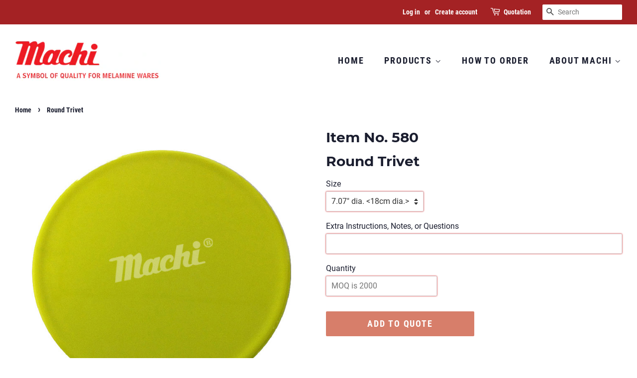

--- FILE ---
content_type: text/html; charset=utf-8
request_url: https://www.machimelamine.com/products/round-trivet
body_size: 16123
content:
<!doctype html>
<html class="no-js">
<head>

  <!-- Basic page needs ================================================== -->
  <meta charset="utf-8">
  <meta http-equiv="X-UA-Compatible" content="IE=edge,chrome=1">

  
  <link rel="shortcut icon" href="//www.machimelamine.com/cdn/shop/files/logo3_e622e367-69ee-4a42-9108-16141a6783ae_32x32.png?v=1614308276" type="image/png" />
  

  <!-- Title and description ================================================== -->
  <title>
  Round Trivet &ndash; machimelamine
  </title>

  

  <!-- Social meta ================================================== -->
  <!-- /snippets/social-meta-tags.liquid -->




<meta property="og:site_name" content="machimelamine">
<meta property="og:url" content="https://www.machimelamine.com/products/round-trivet">
<meta property="og:title" content="Round Trivet">
<meta property="og:type" content="product">
<meta property="og:description" content="machimelamine">

  <meta property="og:price:amount" content="0.00">
  <meta property="og:price:currency" content="USD">

<meta property="og:image" content="http://www.machimelamine.com/cdn/shop/products/580_1200x1200.jpg?v=1550663704">
<meta property="og:image:secure_url" content="https://www.machimelamine.com/cdn/shop/products/580_1200x1200.jpg?v=1550663704">


<meta name="twitter:card" content="summary_large_image">
<meta name="twitter:title" content="Round Trivet">
<meta name="twitter:description" content="machimelamine">


  <!-- Helpers ================================================== -->
  <link rel="canonical" href="https://www.machimelamine.com/products/round-trivet">
  <meta name="viewport" content="width=device-width,initial-scale=1">
  <meta name="theme-color" content="#d77e6a">

  <!-- CSS ================================================== -->
  <link href="//www.machimelamine.com/cdn/shop/t/3/assets/timber.scss.css?v=139767706261444440391656106424" rel="stylesheet" type="text/css" media="all" />
  <link href="//www.machimelamine.com/cdn/shop/t/3/assets/theme.scss.css?v=180243284180107812111656106425" rel="stylesheet" type="text/css" media="all" />

  <script>
    window.theme = window.theme || {};

    var theme = {
      strings: {
        addToCart: "Add to Quote",
        soldOut: "Sold Out",
        unavailable: "Unavailable",
        zoomClose: "Close (Esc)",
        zoomPrev: "Previous (Left arrow key)",
        zoomNext: "Next (Right arrow key)",
        addressError: "Error looking up that address",
        addressNoResults: "No results for that address",
        addressQueryLimit: "You have exceeded the Google API usage limit. Consider upgrading to a \u003ca href=\"https:\/\/developers.google.com\/maps\/premium\/usage-limits\"\u003ePremium Plan\u003c\/a\u003e.",
        authError: "There was a problem authenticating your Google Maps API Key."
      },
      settings: {
        // Adding some settings to allow the editor to update correctly when they are changed
        enableWideLayout: true,
        typeAccentTransform: true,
        typeAccentSpacing: true,
        baseFontSize: '16px',
        headerBaseFontSize: '28px',
        accentFontSize: '18px'
      },
      variables: {
        mediaQueryMedium: 'screen and (max-width: 768px)',
        bpSmall: false
      },
      moneyFormat: "\u003cspan class=hidden\u003e${{ amount }}\u003c\/span\u003e"
    }

    document.documentElement.className = document.documentElement.className.replace('no-js', 'supports-js');
  </script>

  <!-- Header hook for plugins ================================================== -->
  <script>window.performance && window.performance.mark && window.performance.mark('shopify.content_for_header.start');</script><meta id="shopify-digital-wallet" name="shopify-digital-wallet" content="/8276476009/digital_wallets/dialog">
<link rel="alternate" type="application/json+oembed" href="https://www.machimelamine.com/products/round-trivet.oembed">
<script async="async" src="/checkouts/internal/preloads.js?locale=en-US"></script>
<script id="shopify-features" type="application/json">{"accessToken":"572b00602767eccf82dc302ffde8da02","betas":["rich-media-storefront-analytics"],"domain":"www.machimelamine.com","predictiveSearch":true,"shopId":8276476009,"locale":"en"}</script>
<script>var Shopify = Shopify || {};
Shopify.shop = "machimelamine.myshopify.com";
Shopify.locale = "en";
Shopify.currency = {"active":"USD","rate":"1.0"};
Shopify.country = "US";
Shopify.theme = {"name":"Minimal","id":46372978793,"schema_name":"Minimal","schema_version":"9.0.2","theme_store_id":380,"role":"main"};
Shopify.theme.handle = "null";
Shopify.theme.style = {"id":null,"handle":null};
Shopify.cdnHost = "www.machimelamine.com/cdn";
Shopify.routes = Shopify.routes || {};
Shopify.routes.root = "/";</script>
<script type="module">!function(o){(o.Shopify=o.Shopify||{}).modules=!0}(window);</script>
<script>!function(o){function n(){var o=[];function n(){o.push(Array.prototype.slice.apply(arguments))}return n.q=o,n}var t=o.Shopify=o.Shopify||{};t.loadFeatures=n(),t.autoloadFeatures=n()}(window);</script>
<script id="shop-js-analytics" type="application/json">{"pageType":"product"}</script>
<script defer="defer" async type="module" src="//www.machimelamine.com/cdn/shopifycloud/shop-js/modules/v2/client.init-shop-cart-sync_C5BV16lS.en.esm.js"></script>
<script defer="defer" async type="module" src="//www.machimelamine.com/cdn/shopifycloud/shop-js/modules/v2/chunk.common_CygWptCX.esm.js"></script>
<script type="module">
  await import("//www.machimelamine.com/cdn/shopifycloud/shop-js/modules/v2/client.init-shop-cart-sync_C5BV16lS.en.esm.js");
await import("//www.machimelamine.com/cdn/shopifycloud/shop-js/modules/v2/chunk.common_CygWptCX.esm.js");

  window.Shopify.SignInWithShop?.initShopCartSync?.({"fedCMEnabled":true,"windoidEnabled":true});

</script>
<script id="__st">var __st={"a":8276476009,"offset":-18000,"reqid":"0badea28-9cce-4f83-a221-3f716d26b944-1768834324","pageurl":"www.machimelamine.com\/products\/round-trivet","u":"dcf27ac7da5c","p":"product","rtyp":"product","rid":2408491810921};</script>
<script>window.ShopifyPaypalV4VisibilityTracking = true;</script>
<script id="captcha-bootstrap">!function(){'use strict';const t='contact',e='account',n='new_comment',o=[[t,t],['blogs',n],['comments',n],[t,'customer']],c=[[e,'customer_login'],[e,'guest_login'],[e,'recover_customer_password'],[e,'create_customer']],r=t=>t.map((([t,e])=>`form[action*='/${t}']:not([data-nocaptcha='true']) input[name='form_type'][value='${e}']`)).join(','),a=t=>()=>t?[...document.querySelectorAll(t)].map((t=>t.form)):[];function s(){const t=[...o],e=r(t);return a(e)}const i='password',u='form_key',d=['recaptcha-v3-token','g-recaptcha-response','h-captcha-response',i],f=()=>{try{return window.sessionStorage}catch{return}},m='__shopify_v',_=t=>t.elements[u];function p(t,e,n=!1){try{const o=window.sessionStorage,c=JSON.parse(o.getItem(e)),{data:r}=function(t){const{data:e,action:n}=t;return t[m]||n?{data:e,action:n}:{data:t,action:n}}(c);for(const[e,n]of Object.entries(r))t.elements[e]&&(t.elements[e].value=n);n&&o.removeItem(e)}catch(o){console.error('form repopulation failed',{error:o})}}const l='form_type',E='cptcha';function T(t){t.dataset[E]=!0}const w=window,h=w.document,L='Shopify',v='ce_forms',y='captcha';let A=!1;((t,e)=>{const n=(g='f06e6c50-85a8-45c8-87d0-21a2b65856fe',I='https://cdn.shopify.com/shopifycloud/storefront-forms-hcaptcha/ce_storefront_forms_captcha_hcaptcha.v1.5.2.iife.js',D={infoText:'Protected by hCaptcha',privacyText:'Privacy',termsText:'Terms'},(t,e,n)=>{const o=w[L][v],c=o.bindForm;if(c)return c(t,g,e,D).then(n);var r;o.q.push([[t,g,e,D],n]),r=I,A||(h.body.append(Object.assign(h.createElement('script'),{id:'captcha-provider',async:!0,src:r})),A=!0)});var g,I,D;w[L]=w[L]||{},w[L][v]=w[L][v]||{},w[L][v].q=[],w[L][y]=w[L][y]||{},w[L][y].protect=function(t,e){n(t,void 0,e),T(t)},Object.freeze(w[L][y]),function(t,e,n,w,h,L){const[v,y,A,g]=function(t,e,n){const i=e?o:[],u=t?c:[],d=[...i,...u],f=r(d),m=r(i),_=r(d.filter((([t,e])=>n.includes(e))));return[a(f),a(m),a(_),s()]}(w,h,L),I=t=>{const e=t.target;return e instanceof HTMLFormElement?e:e&&e.form},D=t=>v().includes(t);t.addEventListener('submit',(t=>{const e=I(t);if(!e)return;const n=D(e)&&!e.dataset.hcaptchaBound&&!e.dataset.recaptchaBound,o=_(e),c=g().includes(e)&&(!o||!o.value);(n||c)&&t.preventDefault(),c&&!n&&(function(t){try{if(!f())return;!function(t){const e=f();if(!e)return;const n=_(t);if(!n)return;const o=n.value;o&&e.removeItem(o)}(t);const e=Array.from(Array(32),(()=>Math.random().toString(36)[2])).join('');!function(t,e){_(t)||t.append(Object.assign(document.createElement('input'),{type:'hidden',name:u})),t.elements[u].value=e}(t,e),function(t,e){const n=f();if(!n)return;const o=[...t.querySelectorAll(`input[type='${i}']`)].map((({name:t})=>t)),c=[...d,...o],r={};for(const[a,s]of new FormData(t).entries())c.includes(a)||(r[a]=s);n.setItem(e,JSON.stringify({[m]:1,action:t.action,data:r}))}(t,e)}catch(e){console.error('failed to persist form',e)}}(e),e.submit())}));const S=(t,e)=>{t&&!t.dataset[E]&&(n(t,e.some((e=>e===t))),T(t))};for(const o of['focusin','change'])t.addEventListener(o,(t=>{const e=I(t);D(e)&&S(e,y())}));const B=e.get('form_key'),M=e.get(l),P=B&&M;t.addEventListener('DOMContentLoaded',(()=>{const t=y();if(P)for(const e of t)e.elements[l].value===M&&p(e,B);[...new Set([...A(),...v().filter((t=>'true'===t.dataset.shopifyCaptcha))])].forEach((e=>S(e,t)))}))}(h,new URLSearchParams(w.location.search),n,t,e,['guest_login'])})(!0,!0)}();</script>
<script integrity="sha256-4kQ18oKyAcykRKYeNunJcIwy7WH5gtpwJnB7kiuLZ1E=" data-source-attribution="shopify.loadfeatures" defer="defer" src="//www.machimelamine.com/cdn/shopifycloud/storefront/assets/storefront/load_feature-a0a9edcb.js" crossorigin="anonymous"></script>
<script data-source-attribution="shopify.dynamic_checkout.dynamic.init">var Shopify=Shopify||{};Shopify.PaymentButton=Shopify.PaymentButton||{isStorefrontPortableWallets:!0,init:function(){window.Shopify.PaymentButton.init=function(){};var t=document.createElement("script");t.src="https://www.machimelamine.com/cdn/shopifycloud/portable-wallets/latest/portable-wallets.en.js",t.type="module",document.head.appendChild(t)}};
</script>
<script data-source-attribution="shopify.dynamic_checkout.buyer_consent">
  function portableWalletsHideBuyerConsent(e){var t=document.getElementById("shopify-buyer-consent"),n=document.getElementById("shopify-subscription-policy-button");t&&n&&(t.classList.add("hidden"),t.setAttribute("aria-hidden","true"),n.removeEventListener("click",e))}function portableWalletsShowBuyerConsent(e){var t=document.getElementById("shopify-buyer-consent"),n=document.getElementById("shopify-subscription-policy-button");t&&n&&(t.classList.remove("hidden"),t.removeAttribute("aria-hidden"),n.addEventListener("click",e))}window.Shopify?.PaymentButton&&(window.Shopify.PaymentButton.hideBuyerConsent=portableWalletsHideBuyerConsent,window.Shopify.PaymentButton.showBuyerConsent=portableWalletsShowBuyerConsent);
</script>
<script data-source-attribution="shopify.dynamic_checkout.cart.bootstrap">document.addEventListener("DOMContentLoaded",(function(){function t(){return document.querySelector("shopify-accelerated-checkout-cart, shopify-accelerated-checkout")}if(t())Shopify.PaymentButton.init();else{new MutationObserver((function(e,n){t()&&(Shopify.PaymentButton.init(),n.disconnect())})).observe(document.body,{childList:!0,subtree:!0})}}));
</script>

<script>window.performance && window.performance.mark && window.performance.mark('shopify.content_for_header.end');</script>

  <script src="//www.machimelamine.com/cdn/shop/t/3/assets/jquery-2.2.3.min.js?v=58211863146907186831549001130" type="text/javascript"></script>

  <script src="//www.machimelamine.com/cdn/shop/t/3/assets/lazysizes.min.js?v=177476512571513845041549001131" async="async"></script>

  
  

<link href="https://monorail-edge.shopifysvc.com" rel="dns-prefetch">
<script>(function(){if ("sendBeacon" in navigator && "performance" in window) {try {var session_token_from_headers = performance.getEntriesByType('navigation')[0].serverTiming.find(x => x.name == '_s').description;} catch {var session_token_from_headers = undefined;}var session_cookie_matches = document.cookie.match(/_shopify_s=([^;]*)/);var session_token_from_cookie = session_cookie_matches && session_cookie_matches.length === 2 ? session_cookie_matches[1] : "";var session_token = session_token_from_headers || session_token_from_cookie || "";function handle_abandonment_event(e) {var entries = performance.getEntries().filter(function(entry) {return /monorail-edge.shopifysvc.com/.test(entry.name);});if (!window.abandonment_tracked && entries.length === 0) {window.abandonment_tracked = true;var currentMs = Date.now();var navigation_start = performance.timing.navigationStart;var payload = {shop_id: 8276476009,url: window.location.href,navigation_start,duration: currentMs - navigation_start,session_token,page_type: "product"};window.navigator.sendBeacon("https://monorail-edge.shopifysvc.com/v1/produce", JSON.stringify({schema_id: "online_store_buyer_site_abandonment/1.1",payload: payload,metadata: {event_created_at_ms: currentMs,event_sent_at_ms: currentMs}}));}}window.addEventListener('pagehide', handle_abandonment_event);}}());</script>
<script id="web-pixels-manager-setup">(function e(e,d,r,n,o){if(void 0===o&&(o={}),!Boolean(null===(a=null===(i=window.Shopify)||void 0===i?void 0:i.analytics)||void 0===a?void 0:a.replayQueue)){var i,a;window.Shopify=window.Shopify||{};var t=window.Shopify;t.analytics=t.analytics||{};var s=t.analytics;s.replayQueue=[],s.publish=function(e,d,r){return s.replayQueue.push([e,d,r]),!0};try{self.performance.mark("wpm:start")}catch(e){}var l=function(){var e={modern:/Edge?\/(1{2}[4-9]|1[2-9]\d|[2-9]\d{2}|\d{4,})\.\d+(\.\d+|)|Firefox\/(1{2}[4-9]|1[2-9]\d|[2-9]\d{2}|\d{4,})\.\d+(\.\d+|)|Chrom(ium|e)\/(9{2}|\d{3,})\.\d+(\.\d+|)|(Maci|X1{2}).+ Version\/(15\.\d+|(1[6-9]|[2-9]\d|\d{3,})\.\d+)([,.]\d+|)( \(\w+\)|)( Mobile\/\w+|) Safari\/|Chrome.+OPR\/(9{2}|\d{3,})\.\d+\.\d+|(CPU[ +]OS|iPhone[ +]OS|CPU[ +]iPhone|CPU IPhone OS|CPU iPad OS)[ +]+(15[._]\d+|(1[6-9]|[2-9]\d|\d{3,})[._]\d+)([._]\d+|)|Android:?[ /-](13[3-9]|1[4-9]\d|[2-9]\d{2}|\d{4,})(\.\d+|)(\.\d+|)|Android.+Firefox\/(13[5-9]|1[4-9]\d|[2-9]\d{2}|\d{4,})\.\d+(\.\d+|)|Android.+Chrom(ium|e)\/(13[3-9]|1[4-9]\d|[2-9]\d{2}|\d{4,})\.\d+(\.\d+|)|SamsungBrowser\/([2-9]\d|\d{3,})\.\d+/,legacy:/Edge?\/(1[6-9]|[2-9]\d|\d{3,})\.\d+(\.\d+|)|Firefox\/(5[4-9]|[6-9]\d|\d{3,})\.\d+(\.\d+|)|Chrom(ium|e)\/(5[1-9]|[6-9]\d|\d{3,})\.\d+(\.\d+|)([\d.]+$|.*Safari\/(?![\d.]+ Edge\/[\d.]+$))|(Maci|X1{2}).+ Version\/(10\.\d+|(1[1-9]|[2-9]\d|\d{3,})\.\d+)([,.]\d+|)( \(\w+\)|)( Mobile\/\w+|) Safari\/|Chrome.+OPR\/(3[89]|[4-9]\d|\d{3,})\.\d+\.\d+|(CPU[ +]OS|iPhone[ +]OS|CPU[ +]iPhone|CPU IPhone OS|CPU iPad OS)[ +]+(10[._]\d+|(1[1-9]|[2-9]\d|\d{3,})[._]\d+)([._]\d+|)|Android:?[ /-](13[3-9]|1[4-9]\d|[2-9]\d{2}|\d{4,})(\.\d+|)(\.\d+|)|Mobile Safari.+OPR\/([89]\d|\d{3,})\.\d+\.\d+|Android.+Firefox\/(13[5-9]|1[4-9]\d|[2-9]\d{2}|\d{4,})\.\d+(\.\d+|)|Android.+Chrom(ium|e)\/(13[3-9]|1[4-9]\d|[2-9]\d{2}|\d{4,})\.\d+(\.\d+|)|Android.+(UC? ?Browser|UCWEB|U3)[ /]?(15\.([5-9]|\d{2,})|(1[6-9]|[2-9]\d|\d{3,})\.\d+)\.\d+|SamsungBrowser\/(5\.\d+|([6-9]|\d{2,})\.\d+)|Android.+MQ{2}Browser\/(14(\.(9|\d{2,})|)|(1[5-9]|[2-9]\d|\d{3,})(\.\d+|))(\.\d+|)|K[Aa][Ii]OS\/(3\.\d+|([4-9]|\d{2,})\.\d+)(\.\d+|)/},d=e.modern,r=e.legacy,n=navigator.userAgent;return n.match(d)?"modern":n.match(r)?"legacy":"unknown"}(),u="modern"===l?"modern":"legacy",c=(null!=n?n:{modern:"",legacy:""})[u],f=function(e){return[e.baseUrl,"/wpm","/b",e.hashVersion,"modern"===e.buildTarget?"m":"l",".js"].join("")}({baseUrl:d,hashVersion:r,buildTarget:u}),m=function(e){var d=e.version,r=e.bundleTarget,n=e.surface,o=e.pageUrl,i=e.monorailEndpoint;return{emit:function(e){var a=e.status,t=e.errorMsg,s=(new Date).getTime(),l=JSON.stringify({metadata:{event_sent_at_ms:s},events:[{schema_id:"web_pixels_manager_load/3.1",payload:{version:d,bundle_target:r,page_url:o,status:a,surface:n,error_msg:t},metadata:{event_created_at_ms:s}}]});if(!i)return console&&console.warn&&console.warn("[Web Pixels Manager] No Monorail endpoint provided, skipping logging."),!1;try{return self.navigator.sendBeacon.bind(self.navigator)(i,l)}catch(e){}var u=new XMLHttpRequest;try{return u.open("POST",i,!0),u.setRequestHeader("Content-Type","text/plain"),u.send(l),!0}catch(e){return console&&console.warn&&console.warn("[Web Pixels Manager] Got an unhandled error while logging to Monorail."),!1}}}}({version:r,bundleTarget:l,surface:e.surface,pageUrl:self.location.href,monorailEndpoint:e.monorailEndpoint});try{o.browserTarget=l,function(e){var d=e.src,r=e.async,n=void 0===r||r,o=e.onload,i=e.onerror,a=e.sri,t=e.scriptDataAttributes,s=void 0===t?{}:t,l=document.createElement("script"),u=document.querySelector("head"),c=document.querySelector("body");if(l.async=n,l.src=d,a&&(l.integrity=a,l.crossOrigin="anonymous"),s)for(var f in s)if(Object.prototype.hasOwnProperty.call(s,f))try{l.dataset[f]=s[f]}catch(e){}if(o&&l.addEventListener("load",o),i&&l.addEventListener("error",i),u)u.appendChild(l);else{if(!c)throw new Error("Did not find a head or body element to append the script");c.appendChild(l)}}({src:f,async:!0,onload:function(){if(!function(){var e,d;return Boolean(null===(d=null===(e=window.Shopify)||void 0===e?void 0:e.analytics)||void 0===d?void 0:d.initialized)}()){var d=window.webPixelsManager.init(e)||void 0;if(d){var r=window.Shopify.analytics;r.replayQueue.forEach((function(e){var r=e[0],n=e[1],o=e[2];d.publishCustomEvent(r,n,o)})),r.replayQueue=[],r.publish=d.publishCustomEvent,r.visitor=d.visitor,r.initialized=!0}}},onerror:function(){return m.emit({status:"failed",errorMsg:"".concat(f," has failed to load")})},sri:function(e){var d=/^sha384-[A-Za-z0-9+/=]+$/;return"string"==typeof e&&d.test(e)}(c)?c:"",scriptDataAttributes:o}),m.emit({status:"loading"})}catch(e){m.emit({status:"failed",errorMsg:(null==e?void 0:e.message)||"Unknown error"})}}})({shopId: 8276476009,storefrontBaseUrl: "https://www.machimelamine.com",extensionsBaseUrl: "https://extensions.shopifycdn.com/cdn/shopifycloud/web-pixels-manager",monorailEndpoint: "https://monorail-edge.shopifysvc.com/unstable/produce_batch",surface: "storefront-renderer",enabledBetaFlags: ["2dca8a86"],webPixelsConfigList: [{"id":"shopify-app-pixel","configuration":"{}","eventPayloadVersion":"v1","runtimeContext":"STRICT","scriptVersion":"0450","apiClientId":"shopify-pixel","type":"APP","privacyPurposes":["ANALYTICS","MARKETING"]},{"id":"shopify-custom-pixel","eventPayloadVersion":"v1","runtimeContext":"LAX","scriptVersion":"0450","apiClientId":"shopify-pixel","type":"CUSTOM","privacyPurposes":["ANALYTICS","MARKETING"]}],isMerchantRequest: false,initData: {"shop":{"name":"machimelamine","paymentSettings":{"currencyCode":"USD"},"myshopifyDomain":"machimelamine.myshopify.com","countryCode":"VN","storefrontUrl":"https:\/\/www.machimelamine.com"},"customer":null,"cart":null,"checkout":null,"productVariants":[{"price":{"amount":0.0,"currencyCode":"USD"},"product":{"title":"Round Trivet","vendor":"machimelamine","id":"2408491810921","untranslatedTitle":"Round Trivet","url":"\/products\/round-trivet","type":"Trivets"},"id":"21591253450857","image":{"src":"\/\/www.machimelamine.com\/cdn\/shop\/products\/580.jpg?v=1550663704"},"sku":"580","title":"7.07\" dia. \u003c18cm dia.\u003e","untranslatedTitle":"7.07\" dia. \u003c18cm dia.\u003e"}],"purchasingCompany":null},},"https://www.machimelamine.com/cdn","fcfee988w5aeb613cpc8e4bc33m6693e112",{"modern":"","legacy":""},{"shopId":"8276476009","storefrontBaseUrl":"https:\/\/www.machimelamine.com","extensionBaseUrl":"https:\/\/extensions.shopifycdn.com\/cdn\/shopifycloud\/web-pixels-manager","surface":"storefront-renderer","enabledBetaFlags":"[\"2dca8a86\"]","isMerchantRequest":"false","hashVersion":"fcfee988w5aeb613cpc8e4bc33m6693e112","publish":"custom","events":"[[\"page_viewed\",{}],[\"product_viewed\",{\"productVariant\":{\"price\":{\"amount\":0.0,\"currencyCode\":\"USD\"},\"product\":{\"title\":\"Round Trivet\",\"vendor\":\"machimelamine\",\"id\":\"2408491810921\",\"untranslatedTitle\":\"Round Trivet\",\"url\":\"\/products\/round-trivet\",\"type\":\"Trivets\"},\"id\":\"21591253450857\",\"image\":{\"src\":\"\/\/www.machimelamine.com\/cdn\/shop\/products\/580.jpg?v=1550663704\"},\"sku\":\"580\",\"title\":\"7.07\\\" dia. \u003c18cm dia.\u003e\",\"untranslatedTitle\":\"7.07\\\" dia. \u003c18cm dia.\u003e\"}}]]"});</script><script>
  window.ShopifyAnalytics = window.ShopifyAnalytics || {};
  window.ShopifyAnalytics.meta = window.ShopifyAnalytics.meta || {};
  window.ShopifyAnalytics.meta.currency = 'USD';
  var meta = {"product":{"id":2408491810921,"gid":"gid:\/\/shopify\/Product\/2408491810921","vendor":"machimelamine","type":"Trivets","handle":"round-trivet","variants":[{"id":21591253450857,"price":0,"name":"Round Trivet - 7.07\" dia. \u003c18cm dia.\u003e","public_title":"7.07\" dia. \u003c18cm dia.\u003e","sku":"580"}],"remote":false},"page":{"pageType":"product","resourceType":"product","resourceId":2408491810921,"requestId":"0badea28-9cce-4f83-a221-3f716d26b944-1768834324"}};
  for (var attr in meta) {
    window.ShopifyAnalytics.meta[attr] = meta[attr];
  }
</script>
<script class="analytics">
  (function () {
    var customDocumentWrite = function(content) {
      var jquery = null;

      if (window.jQuery) {
        jquery = window.jQuery;
      } else if (window.Checkout && window.Checkout.$) {
        jquery = window.Checkout.$;
      }

      if (jquery) {
        jquery('body').append(content);
      }
    };

    var hasLoggedConversion = function(token) {
      if (token) {
        return document.cookie.indexOf('loggedConversion=' + token) !== -1;
      }
      return false;
    }

    var setCookieIfConversion = function(token) {
      if (token) {
        var twoMonthsFromNow = new Date(Date.now());
        twoMonthsFromNow.setMonth(twoMonthsFromNow.getMonth() + 2);

        document.cookie = 'loggedConversion=' + token + '; expires=' + twoMonthsFromNow;
      }
    }

    var trekkie = window.ShopifyAnalytics.lib = window.trekkie = window.trekkie || [];
    if (trekkie.integrations) {
      return;
    }
    trekkie.methods = [
      'identify',
      'page',
      'ready',
      'track',
      'trackForm',
      'trackLink'
    ];
    trekkie.factory = function(method) {
      return function() {
        var args = Array.prototype.slice.call(arguments);
        args.unshift(method);
        trekkie.push(args);
        return trekkie;
      };
    };
    for (var i = 0; i < trekkie.methods.length; i++) {
      var key = trekkie.methods[i];
      trekkie[key] = trekkie.factory(key);
    }
    trekkie.load = function(config) {
      trekkie.config = config || {};
      trekkie.config.initialDocumentCookie = document.cookie;
      var first = document.getElementsByTagName('script')[0];
      var script = document.createElement('script');
      script.type = 'text/javascript';
      script.onerror = function(e) {
        var scriptFallback = document.createElement('script');
        scriptFallback.type = 'text/javascript';
        scriptFallback.onerror = function(error) {
                var Monorail = {
      produce: function produce(monorailDomain, schemaId, payload) {
        var currentMs = new Date().getTime();
        var event = {
          schema_id: schemaId,
          payload: payload,
          metadata: {
            event_created_at_ms: currentMs,
            event_sent_at_ms: currentMs
          }
        };
        return Monorail.sendRequest("https://" + monorailDomain + "/v1/produce", JSON.stringify(event));
      },
      sendRequest: function sendRequest(endpointUrl, payload) {
        // Try the sendBeacon API
        if (window && window.navigator && typeof window.navigator.sendBeacon === 'function' && typeof window.Blob === 'function' && !Monorail.isIos12()) {
          var blobData = new window.Blob([payload], {
            type: 'text/plain'
          });

          if (window.navigator.sendBeacon(endpointUrl, blobData)) {
            return true;
          } // sendBeacon was not successful

        } // XHR beacon

        var xhr = new XMLHttpRequest();

        try {
          xhr.open('POST', endpointUrl);
          xhr.setRequestHeader('Content-Type', 'text/plain');
          xhr.send(payload);
        } catch (e) {
          console.log(e);
        }

        return false;
      },
      isIos12: function isIos12() {
        return window.navigator.userAgent.lastIndexOf('iPhone; CPU iPhone OS 12_') !== -1 || window.navigator.userAgent.lastIndexOf('iPad; CPU OS 12_') !== -1;
      }
    };
    Monorail.produce('monorail-edge.shopifysvc.com',
      'trekkie_storefront_load_errors/1.1',
      {shop_id: 8276476009,
      theme_id: 46372978793,
      app_name: "storefront",
      context_url: window.location.href,
      source_url: "//www.machimelamine.com/cdn/s/trekkie.storefront.cd680fe47e6c39ca5d5df5f0a32d569bc48c0f27.min.js"});

        };
        scriptFallback.async = true;
        scriptFallback.src = '//www.machimelamine.com/cdn/s/trekkie.storefront.cd680fe47e6c39ca5d5df5f0a32d569bc48c0f27.min.js';
        first.parentNode.insertBefore(scriptFallback, first);
      };
      script.async = true;
      script.src = '//www.machimelamine.com/cdn/s/trekkie.storefront.cd680fe47e6c39ca5d5df5f0a32d569bc48c0f27.min.js';
      first.parentNode.insertBefore(script, first);
    };
    trekkie.load(
      {"Trekkie":{"appName":"storefront","development":false,"defaultAttributes":{"shopId":8276476009,"isMerchantRequest":null,"themeId":46372978793,"themeCityHash":"12167720807449151829","contentLanguage":"en","currency":"USD","eventMetadataId":"deb95059-8b51-4bea-adbb-d689893d4b69"},"isServerSideCookieWritingEnabled":true,"monorailRegion":"shop_domain","enabledBetaFlags":["65f19447"]},"Session Attribution":{},"S2S":{"facebookCapiEnabled":false,"source":"trekkie-storefront-renderer","apiClientId":580111}}
    );

    var loaded = false;
    trekkie.ready(function() {
      if (loaded) return;
      loaded = true;

      window.ShopifyAnalytics.lib = window.trekkie;

      var originalDocumentWrite = document.write;
      document.write = customDocumentWrite;
      try { window.ShopifyAnalytics.merchantGoogleAnalytics.call(this); } catch(error) {};
      document.write = originalDocumentWrite;

      window.ShopifyAnalytics.lib.page(null,{"pageType":"product","resourceType":"product","resourceId":2408491810921,"requestId":"0badea28-9cce-4f83-a221-3f716d26b944-1768834324","shopifyEmitted":true});

      var match = window.location.pathname.match(/checkouts\/(.+)\/(thank_you|post_purchase)/)
      var token = match? match[1]: undefined;
      if (!hasLoggedConversion(token)) {
        setCookieIfConversion(token);
        window.ShopifyAnalytics.lib.track("Viewed Product",{"currency":"USD","variantId":21591253450857,"productId":2408491810921,"productGid":"gid:\/\/shopify\/Product\/2408491810921","name":"Round Trivet - 7.07\" dia. \u003c18cm dia.\u003e","price":"0.00","sku":"580","brand":"machimelamine","variant":"7.07\" dia. \u003c18cm dia.\u003e","category":"Trivets","nonInteraction":true,"remote":false},undefined,undefined,{"shopifyEmitted":true});
      window.ShopifyAnalytics.lib.track("monorail:\/\/trekkie_storefront_viewed_product\/1.1",{"currency":"USD","variantId":21591253450857,"productId":2408491810921,"productGid":"gid:\/\/shopify\/Product\/2408491810921","name":"Round Trivet - 7.07\" dia. \u003c18cm dia.\u003e","price":"0.00","sku":"580","brand":"machimelamine","variant":"7.07\" dia. \u003c18cm dia.\u003e","category":"Trivets","nonInteraction":true,"remote":false,"referer":"https:\/\/www.machimelamine.com\/products\/round-trivet"});
      }
    });


        var eventsListenerScript = document.createElement('script');
        eventsListenerScript.async = true;
        eventsListenerScript.src = "//www.machimelamine.com/cdn/shopifycloud/storefront/assets/shop_events_listener-3da45d37.js";
        document.getElementsByTagName('head')[0].appendChild(eventsListenerScript);

})();</script>
<script
  defer
  src="https://www.machimelamine.com/cdn/shopifycloud/perf-kit/shopify-perf-kit-3.0.4.min.js"
  data-application="storefront-renderer"
  data-shop-id="8276476009"
  data-render-region="gcp-us-central1"
  data-page-type="product"
  data-theme-instance-id="46372978793"
  data-theme-name="Minimal"
  data-theme-version="9.0.2"
  data-monorail-region="shop_domain"
  data-resource-timing-sampling-rate="10"
  data-shs="true"
  data-shs-beacon="true"
  data-shs-export-with-fetch="true"
  data-shs-logs-sample-rate="1"
  data-shs-beacon-endpoint="https://www.machimelamine.com/api/collect"
></script>
</head>

<body id="round-trivet" class="template-product" >

  <div id="shopify-section-header" class="shopify-section"><style>
  .logo__image-wrapper {
    max-width: 294px;
  }
  /*================= If logo is above navigation ================== */
  

  /*============ If logo is on the same line as navigation ============ */
  


  
    @media screen and (min-width: 769px) {
      .site-nav {
        text-align: right!important;
      }
    }
  
</style>

<div data-section-id="header" data-section-type="header-section">
  <div class="header-bar">
    <div class="wrapper medium-down--hide">
      <div class="post-large--display-table">

        
          <div class="header-bar__left post-large--display-table-cell">

            

            

            
              <div class="header-bar__module header-bar__message">
                
                  
                
              </div>
            

          </div>
        

        <div class="header-bar__right post-large--display-table-cell">

          
            <ul class="header-bar__module header-bar__module--list">
              
                <li>
                  <a href="https://shopify.com/8276476009/account?locale=en&amp;region_country=US" id="customer_login_link">Log in</a>
                </li>
                <li>or</li>
                <li>
                  <a href="https://shopify.com/8276476009/account?locale=en" id="customer_register_link">Create account</a>
                </li>
              
            </ul>
          

          <div class="header-bar__module">
            <span class="header-bar__sep" aria-hidden="true"></span>
            <a href="/cart" class="cart-page-link">
              <span class="icon icon-cart header-bar__cart-icon" aria-hidden="true"></span>
            </a>
          </div>

          <div class="header-bar__module">
            <a href="/cart" class="cart-page-link">
              Quotation
              <span class="cart-count header-bar__cart-count hidden-count">0</span>
            </a>
          </div>

          
            
              <div class="header-bar__module header-bar__search">
                


  <form action="/search" method="get" class="header-bar__search-form clearfix" role="search">
    
    <button type="submit" class="btn btn--search icon-fallback-text header-bar__search-submit">
      <span class="icon icon-search" aria-hidden="true"></span>
      <span class="fallback-text">Search</span>
    </button>
    <input type="search" name="q" value="" aria-label="Search" class="header-bar__search-input" placeholder="Search">
  </form>


              </div>
            
          

        </div>
      </div>
    </div>

    <div class="wrapper post-large--hide announcement-bar--mobile">
      
        
          <span></span>
        
      
    </div>

    <div class="wrapper post-large--hide">
      
        <button type="button" class="mobile-nav-trigger" id="MobileNavTrigger" aria-controls="MobileNav" aria-expanded="false">
          <span class="icon icon-hamburger" aria-hidden="true"></span>
          Menu
        </button>
      
      <a href="/cart" class="cart-page-link mobile-cart-page-link">
        <span class="icon icon-cart header-bar__cart-icon" aria-hidden="true"></span>
        Quotation <span class="cart-count hidden-count">0</span>
      </a>
    </div>
    <nav role="navigation">
  <ul id="MobileNav" class="mobile-nav post-large--hide">
    
      
        <li class="mobile-nav__link">
          <a
            href="/"
            class="mobile-nav"
            >
            Home
          </a>
        </li>
      
    
      
        
        <li class="mobile-nav__link" aria-haspopup="true">
          <a
            href="/collections"
            class="mobile-nav__sublist-trigger"
            aria-controls="MobileNav-Parent-2"
            aria-expanded="false">
            Products
            <span class="icon-fallback-text mobile-nav__sublist-expand" aria-hidden="true">
  <span class="icon icon-plus" aria-hidden="true"></span>
  <span class="fallback-text">+</span>
</span>
<span class="icon-fallback-text mobile-nav__sublist-contract" aria-hidden="true">
  <span class="icon icon-minus" aria-hidden="true"></span>
  <span class="fallback-text">-</span>
</span>

          </a>
          <ul
            id="MobileNav-Parent-2"
            class="mobile-nav__sublist">
            
            
              
                
                <li class="mobile-nav__sublist-link">
                  <a
                    href="/collections/plates"
                    class="mobile-nav__sublist-trigger"
                    aria-controls="MobileNav-Child-2-1"
                    aria-expanded="false"
                    >
                    Plates
                    <span class="icon-fallback-text mobile-nav__sublist-expand" aria-hidden="true">
  <span class="icon icon-plus" aria-hidden="true"></span>
  <span class="fallback-text">+</span>
</span>
<span class="icon-fallback-text mobile-nav__sublist-contract" aria-hidden="true">
  <span class="icon icon-minus" aria-hidden="true"></span>
  <span class="fallback-text">-</span>
</span>

                  </a>
                  <ul
                    id="MobileNav-Child-2-1"
                    class="mobile-nav__sublist mobile-nav__sublist--grandchilds">
                    
                      <li class="mobile-nav__sublist-link">
                        <a
                          href="/collections/plates/meat-plates"
                          >
                          Meat Plates
                        </a>
                      </li>
                    
                      <li class="mobile-nav__sublist-link">
                        <a
                          href="/collections/plates/soup-plates"
                          >
                          Soup Plates
                        </a>
                      </li>
                    
                      <li class="mobile-nav__sublist-link">
                        <a
                          href="/collections/plates/curvy-plates"
                          >
                          Curvy Plates
                        </a>
                      </li>
                    
                      <li class="mobile-nav__sublist-link">
                        <a
                          href="/collections/plates/oval-plates"
                          >
                          Oval Plates
                        </a>
                      </li>
                    
                      <li class="mobile-nav__sublist-link">
                        <a
                          href="/collections/plates/round-plates"
                          >
                          Round Plates
                        </a>
                      </li>
                    
                      <li class="mobile-nav__sublist-link">
                        <a
                          href="/collections/plates/square-&-rectangular-plates"
                          >
                          Square &amp; Rectangular Plates
                        </a>
                      </li>
                    
                      <li class="mobile-nav__sublist-link">
                        <a
                          href="/collections/plates/octagon-plates"
                          >
                          Octagon Plates
                        </a>
                      </li>
                    
                      <li class="mobile-nav__sublist-link">
                        <a
                          href="/collections/plates/s-plate-shapes"
                          >
                          S-Plate Shapes
                        </a>
                      </li>
                    
                      <li class="mobile-nav__sublist-link">
                        <a
                          href="/collections/plates/assorted-platters"
                          >
                          Assorted Platters
                        </a>
                      </li>
                    
                  </ul>
                </li>
              
            
              
                <li class="mobile-nav__sublist-link">
                  <a
                    href="/collections/snack-plates"
                    >
                    Snack Plates
                  </a>
                </li>
              
            
              
                
                <li class="mobile-nav__sublist-link">
                  <a
                    href="/collections/bowls"
                    class="mobile-nav__sublist-trigger"
                    aria-controls="MobileNav-Child-2-3"
                    aria-expanded="false"
                    >
                    Bowls
                    <span class="icon-fallback-text mobile-nav__sublist-expand" aria-hidden="true">
  <span class="icon icon-plus" aria-hidden="true"></span>
  <span class="fallback-text">+</span>
</span>
<span class="icon-fallback-text mobile-nav__sublist-contract" aria-hidden="true">
  <span class="icon icon-minus" aria-hidden="true"></span>
  <span class="fallback-text">-</span>
</span>

                  </a>
                  <ul
                    id="MobileNav-Child-2-3"
                    class="mobile-nav__sublist mobile-nav__sublist--grandchilds">
                    
                      <li class="mobile-nav__sublist-link">
                        <a
                          href="/collections/bowls/internal-curve-bowls"
                          >
                          Internal Curve Bowls
                        </a>
                      </li>
                    
                      <li class="mobile-nav__sublist-link">
                        <a
                          href="/collections/bowls/external-curve-bowls"
                          >
                          External Curve Bowls
                        </a>
                      </li>
                    
                      <li class="mobile-nav__sublist-link">
                        <a
                          href="/collections/bowls/flower-edge-bowls"
                          >
                          Flower Edge Bowls
                        </a>
                      </li>
                    
                      <li class="mobile-nav__sublist-link">
                        <a
                          href="/collections/bowls/square-round-bowls"
                          >
                          Square Round Bowls
                        </a>
                      </li>
                    
                      <li class="mobile-nav__sublist-link">
                        <a
                          href="/collections/bowls/square-bowls"
                          >
                          Square Bowls
                        </a>
                      </li>
                    
                      <li class="mobile-nav__sublist-link">
                        <a
                          href="/collections/bowls/s-shape-&-octagon-bowls"
                          >
                          S-shape &amp; Octagon Bowls
                        </a>
                      </li>
                    
                      <li class="mobile-nav__sublist-link">
                        <a
                          href="/collections/bowls/assorted-bowl-sets"
                          >
                          Assorted Bowl Sets
                        </a>
                      </li>
                    
                      <li class="mobile-nav__sublist-link">
                        <a
                          href="/collections/bowls/assorted-bowls"
                          >
                          Assorted Bowls
                        </a>
                      </li>
                    
                      <li class="mobile-nav__sublist-link">
                        <a
                          href="/collections/bowls/side-bowls"
                          >
                          Side Bowls
                        </a>
                      </li>
                    
                      <li class="mobile-nav__sublist-link">
                        <a
                          href="/collections/bowls/sauce-dish"
                          >
                          Sauce Dish
                        </a>
                      </li>
                    
                      <li class="mobile-nav__sublist-link">
                        <a
                          href="/collections/bowls/rice-bowls"
                          >
                          Rice Bowls
                        </a>
                      </li>
                    
                      <li class="mobile-nav__sublist-link">
                        <a
                          href="/collections/bowls/salad-&-mixing-bowls"
                          >
                          Salad &amp; Mixing Bowls
                        </a>
                      </li>
                    
                      <li class="mobile-nav__sublist-link">
                        <a
                          href="/collections/bowls/bowls-with-lids"
                          >
                          Bowls With Lids
                        </a>
                      </li>
                    
                      <li class="mobile-nav__sublist-link">
                        <a
                          href="/collections/bowls/solid-color-in-melamine-bowls"
                          >
                          Solid Color In Melamine Bowls
                        </a>
                      </li>
                    
                      <li class="mobile-nav__sublist-link">
                        <a
                          href="/collections/bowls/double-color-in-melamine-bowls"
                          >
                          Double Color In Melamine Bowls
                        </a>
                      </li>
                    
                  </ul>
                </li>
              
            
              
                
                <li class="mobile-nav__sublist-link">
                  <a
                    href="/collections/children-ware"
                    class="mobile-nav__sublist-trigger"
                    aria-controls="MobileNav-Child-2-4"
                    aria-expanded="false"
                    >
                    Children Ware
                    <span class="icon-fallback-text mobile-nav__sublist-expand" aria-hidden="true">
  <span class="icon icon-plus" aria-hidden="true"></span>
  <span class="fallback-text">+</span>
</span>
<span class="icon-fallback-text mobile-nav__sublist-contract" aria-hidden="true">
  <span class="icon icon-minus" aria-hidden="true"></span>
  <span class="fallback-text">-</span>
</span>

                  </a>
                  <ul
                    id="MobileNav-Child-2-4"
                    class="mobile-nav__sublist mobile-nav__sublist--grandchilds">
                    
                      <li class="mobile-nav__sublist-link">
                        <a
                          href="/collections/children-ware/kid-range"
                          >
                          Kid Range
                        </a>
                      </li>
                    
                      <li class="mobile-nav__sublist-link">
                        <a
                          href="/collections/children-ware/children-plate"
                          >
                          Children Plate
                        </a>
                      </li>
                    
                      <li class="mobile-nav__sublist-link">
                        <a
                          href="/collections/children-ware/kids-plate"
                          >
                          Kids Plate
                        </a>
                      </li>
                    
                      <li class="mobile-nav__sublist-link">
                        <a
                          href="/collections/children-ware/children-ware"
                          >
                          Children Ware
                        </a>
                      </li>
                    
                      <li class="mobile-nav__sublist-link">
                        <a
                          href="/collections/children-ware/kids-bowl"
                          >
                          Kids Bowl
                        </a>
                      </li>
                    
                      <li class="mobile-nav__sublist-link">
                        <a
                          href="/collections/children-ware/amphibian-set"
                          >
                          Amphibian Set
                        </a>
                      </li>
                    
                  </ul>
                </li>
              
            
              
                <li class="mobile-nav__sublist-link">
                  <a
                    href="/collections/trays"
                    >
                    Trays
                  </a>
                </li>
              
            
              
                
                <li class="mobile-nav__sublist-link">
                  <a
                    href="/collections/mugs-tumblers"
                    class="mobile-nav__sublist-trigger"
                    aria-controls="MobileNav-Child-2-6"
                    aria-expanded="false"
                    >
                    Cups, Mugs &amp; Tumblers
                    <span class="icon-fallback-text mobile-nav__sublist-expand" aria-hidden="true">
  <span class="icon icon-plus" aria-hidden="true"></span>
  <span class="fallback-text">+</span>
</span>
<span class="icon-fallback-text mobile-nav__sublist-contract" aria-hidden="true">
  <span class="icon icon-minus" aria-hidden="true"></span>
  <span class="fallback-text">-</span>
</span>

                  </a>
                  <ul
                    id="MobileNav-Child-2-6"
                    class="mobile-nav__sublist mobile-nav__sublist--grandchilds">
                    
                      <li class="mobile-nav__sublist-link">
                        <a
                          href="/collections/mugs-tumblers/cups"
                          >
                          Cups
                        </a>
                      </li>
                    
                      <li class="mobile-nav__sublist-link">
                        <a
                          href="/collections/mugs-tumblers/mugs"
                          >
                          Mugs
                        </a>
                      </li>
                    
                      <li class="mobile-nav__sublist-link">
                        <a
                          href="/collections/mugs-tumblers/tumblers"
                          >
                          Tumblers
                        </a>
                      </li>
                    
                  </ul>
                </li>
              
            
              
                
                <li class="mobile-nav__sublist-link">
                  <a
                    href="/collections/utensils"
                    class="mobile-nav__sublist-trigger"
                    aria-controls="MobileNav-Child-2-7"
                    aria-expanded="false"
                    >
                    Utensils
                    <span class="icon-fallback-text mobile-nav__sublist-expand" aria-hidden="true">
  <span class="icon icon-plus" aria-hidden="true"></span>
  <span class="fallback-text">+</span>
</span>
<span class="icon-fallback-text mobile-nav__sublist-contract" aria-hidden="true">
  <span class="icon icon-minus" aria-hidden="true"></span>
  <span class="fallback-text">-</span>
</span>

                  </a>
                  <ul
                    id="MobileNav-Child-2-7"
                    class="mobile-nav__sublist mobile-nav__sublist--grandchilds">
                    
                      <li class="mobile-nav__sublist-link">
                        <a
                          href="/collections/utensils/spoons"
                          >
                          Spoons
                        </a>
                      </li>
                    
                      <li class="mobile-nav__sublist-link">
                        <a
                          href="/collections/utensils/forks"
                          >
                          Forks
                        </a>
                      </li>
                    
                      <li class="mobile-nav__sublist-link">
                        <a
                          href="/collections/utensils/spatulas"
                          >
                          Spatulas
                        </a>
                      </li>
                    
                      <li class="mobile-nav__sublist-link">
                        <a
                          href="/collections/utensils/ladles"
                          >
                          Ladles
                        </a>
                      </li>
                    
                      <li class="mobile-nav__sublist-link">
                        <a
                          href="/collections/utensils/skimmers"
                          >
                          Skimmers
                        </a>
                      </li>
                    
                  </ul>
                </li>
              
            
              
                
                <li class="mobile-nav__sublist-link">
                  <a
                    href="/collections/dinner-sets"
                    class="mobile-nav__sublist-trigger"
                    aria-controls="MobileNav-Child-2-8"
                    aria-expanded="false"
                    >
                    Dinner Sets
                    <span class="icon-fallback-text mobile-nav__sublist-expand" aria-hidden="true">
  <span class="icon icon-plus" aria-hidden="true"></span>
  <span class="fallback-text">+</span>
</span>
<span class="icon-fallback-text mobile-nav__sublist-contract" aria-hidden="true">
  <span class="icon icon-minus" aria-hidden="true"></span>
  <span class="fallback-text">-</span>
</span>

                  </a>
                  <ul
                    id="MobileNav-Child-2-8"
                    class="mobile-nav__sublist mobile-nav__sublist--grandchilds">
                    
                      <li class="mobile-nav__sublist-link">
                        <a
                          href="/collections/dinner-sets/adore"
                          >
                          Adore
                        </a>
                      </li>
                    
                      <li class="mobile-nav__sublist-link">
                        <a
                          href="/collections/dinner-sets/ambassador"
                          >
                          Ambassador
                        </a>
                      </li>
                    
                      <li class="mobile-nav__sublist-link">
                        <a
                          href="/collections/dinner-sets/aveza"
                          >
                          Aveza
                        </a>
                      </li>
                    
                      <li class="mobile-nav__sublist-link">
                        <a
                          href="/collections/dinner-sets/curvy"
                          >
                          Curvy
                        </a>
                      </li>
                    
                      <li class="mobile-nav__sublist-link">
                        <a
                          href="/collections/dinner-sets/dazzle"
                          >
                          Dazzle
                        </a>
                      </li>
                    
                      <li class="mobile-nav__sublist-link">
                        <a
                          href="/collections/dinner-sets/fidenza"
                          >
                          Fidenza
                        </a>
                      </li>
                    
                      <li class="mobile-nav__sublist-link">
                        <a
                          href="/collections/dinner-sets/hestia"
                          >
                          Hestia
                        </a>
                      </li>
                    
                      <li class="mobile-nav__sublist-link">
                        <a
                          href="/collections/dinner-sets/octagon"
                          >
                          Octagon
                        </a>
                      </li>
                    
                      <li class="mobile-nav__sublist-link">
                        <a
                          href="/collections/dinner-sets/octagon-solid"
                          >
                          Octagon Solid
                        </a>
                      </li>
                    
                      <li class="mobile-nav__sublist-link">
                        <a
                          href="/collections/dinner-sets/ornaline"
                          >
                          Ornaline
                        </a>
                      </li>
                    
                      <li class="mobile-nav__sublist-link">
                        <a
                          href="/collections/dinner-sets/symphony"
                          >
                          Symphony
                        </a>
                      </li>
                    
                      <li class="mobile-nav__sublist-link">
                        <a
                          href="/collections/dinner-sets/irina"
                          >
                          Irina
                        </a>
                      </li>
                    
                      <li class="mobile-nav__sublist-link">
                        <a
                          href="/collections/dinner-sets/hand-painted-flower"
                          >
                          Hand Painted Flower
                        </a>
                      </li>
                    
                      <li class="mobile-nav__sublist-link">
                        <a
                          href="/collections/dinner-sets/spring-flower"
                          >
                          Spring Flower
                        </a>
                      </li>
                    
                  </ul>
                </li>
              
            
              
                <li class="mobile-nav__sublist-link">
                  <a
                    href="/collections/pet-bowls"
                    >
                    Pet Bowls
                  </a>
                </li>
              
            
              
                
                <li class="mobile-nav__sublist-link">
                  <a
                    href="/collections/others"
                    class="mobile-nav__sublist-trigger"
                    aria-controls="MobileNav-Child-2-10"
                    aria-expanded="false"
                    >
                    Others
                    <span class="icon-fallback-text mobile-nav__sublist-expand" aria-hidden="true">
  <span class="icon icon-plus" aria-hidden="true"></span>
  <span class="fallback-text">+</span>
</span>
<span class="icon-fallback-text mobile-nav__sublist-contract" aria-hidden="true">
  <span class="icon icon-minus" aria-hidden="true"></span>
  <span class="fallback-text">-</span>
</span>

                  </a>
                  <ul
                    id="MobileNav-Child-2-10"
                    class="mobile-nav__sublist mobile-nav__sublist--grandchilds">
                    
                      <li class="mobile-nav__sublist-link">
                        <a
                          href="/collections/others/ash-tray"
                          >
                          Ash Tray
                        </a>
                      </li>
                    
                      <li class="mobile-nav__sublist-link">
                        <a
                          href="/collections/others/trivets"
                          >
                          Trivets
                        </a>
                      </li>
                    
                      <li class="mobile-nav__sublist-link">
                        <a
                          href="/collections/others/storage-containers"
                          >
                          Storage Containers
                        </a>
                      </li>
                    
                  </ul>
                </li>
              
            
              
                <li class="mobile-nav__sublist-link">
                  <a
                    href="/collections/local-market-items"
                    >
                    Local Market Items
                  </a>
                </li>
              
            
              
                
                <li class="mobile-nav__sublist-link">
                  <a
                    href="/collections/promotional-items"
                    class="mobile-nav__sublist-trigger"
                    aria-controls="MobileNav-Child-2-12"
                    aria-expanded="false"
                    >
                    Promotional Items
                    <span class="icon-fallback-text mobile-nav__sublist-expand" aria-hidden="true">
  <span class="icon icon-plus" aria-hidden="true"></span>
  <span class="fallback-text">+</span>
</span>
<span class="icon-fallback-text mobile-nav__sublist-contract" aria-hidden="true">
  <span class="icon icon-minus" aria-hidden="true"></span>
  <span class="fallback-text">-</span>
</span>

                  </a>
                  <ul
                    id="MobileNav-Child-2-12"
                    class="mobile-nav__sublist mobile-nav__sublist--grandchilds">
                    
                      <li class="mobile-nav__sublist-link">
                        <a
                          href="/collections/promotional-items/kfc"
                          >
                          KFC
                        </a>
                      </li>
                    
                      <li class="mobile-nav__sublist-link">
                        <a
                          href="/collections/promotional-items/merino"
                          >
                          Merino
                        </a>
                      </li>
                    
                      <li class="mobile-nav__sublist-link">
                        <a
                          href="/collections/promotional-items/vinamilk"
                          >
                          Vinamilk
                        </a>
                      </li>
                    
                      <li class="mobile-nav__sublist-link">
                        <a
                          href="/collections/promotional-items/nutifood"
                          >
                          Nutifood
                        </a>
                      </li>
                    
                      <li class="mobile-nav__sublist-link">
                        <a
                          href="/collections/promotional-items/monte"
                          >
                          Monte
                        </a>
                      </li>
                    
                      <li class="mobile-nav__sublist-link">
                        <a
                          href="/collections/promotional-items/bobby"
                          >
                          Bobby
                        </a>
                      </li>
                    
                      <li class="mobile-nav__sublist-link">
                        <a
                          href="/collections/promotional-items/vcp"
                          >
                          VCP
                        </a>
                      </li>
                    
                      <li class="mobile-nav__sublist-link">
                        <a
                          href="/collections/promotional-items/others"
                          >
                          Others
                        </a>
                      </li>
                    
                  </ul>
                </li>
              
            
          </ul>
        </li>
      
    
      
        <li class="mobile-nav__link">
          <a
            href="/pages/how-to-order-from-machi"
            class="mobile-nav"
            >
            How To Order
          </a>
        </li>
      
    
      
        
        <li class="mobile-nav__link" aria-haspopup="true">
          <a
            href="#"
            class="mobile-nav__sublist-trigger"
            aria-controls="MobileNav-Parent-4"
            aria-expanded="false">
            About Machi
            <span class="icon-fallback-text mobile-nav__sublist-expand" aria-hidden="true">
  <span class="icon icon-plus" aria-hidden="true"></span>
  <span class="fallback-text">+</span>
</span>
<span class="icon-fallback-text mobile-nav__sublist-contract" aria-hidden="true">
  <span class="icon icon-minus" aria-hidden="true"></span>
  <span class="fallback-text">-</span>
</span>

          </a>
          <ul
            id="MobileNav-Parent-4"
            class="mobile-nav__sublist">
            
            
              
                <li class="mobile-nav__sublist-link">
                  <a
                    href="/pages/machi-melamine-quality"
                    >
                    Machi Melamine Quality
                  </a>
                </li>
              
            
              
                <li class="mobile-nav__sublist-link">
                  <a
                    href="/pages/about-us"
                    >
                    Machi History
                  </a>
                </li>
              
            
              
                <li class="mobile-nav__sublist-link">
                  <a
                    href="/pages/contact-machi"
                    >
                    Contact Machi
                  </a>
                </li>
              
            
          </ul>
        </li>
      
    

    
      
        <li class="mobile-nav__link">
          <a href="https://shopify.com/8276476009/account?locale=en&amp;region_country=US" id="customer_login_link">Log in</a>
        </li>
        <li class="mobile-nav__link">
          <a href="https://shopify.com/8276476009/account?locale=en" id="customer_register_link">Create account</a>
        </li>
      
    

    <li class="mobile-nav__link">
      
        <div class="header-bar__module header-bar__search">
          


  <form action="/search" method="get" class="header-bar__search-form clearfix" role="search">
    
    <button type="submit" class="btn btn--search icon-fallback-text header-bar__search-submit">
      <span class="icon icon-search" aria-hidden="true"></span>
      <span class="fallback-text">Search</span>
    </button>
    <input type="search" name="q" value="" aria-label="Search" class="header-bar__search-input" placeholder="Search">
  </form>


        </div>
      
    </li>
  </ul>
</nav>

  </div>

  <header class="site-header" role="banner">
    <div class="wrapper">

      
        <div class="grid--full post-large--display-table">
          <div class="grid__item post-large--one-third post-large--display-table-cell">
            
              <div class="h1 site-header__logo" itemscope itemtype="http://schema.org/Organization">
            
              
                <noscript>
                  
                  <div class="logo__image-wrapper">
                    <img src="//www.machimelamine.com/cdn/shop/files/logo_294x.png?v=1614308276" alt="machimelamine" />
                  </div>
                </noscript>
                <div class="logo__image-wrapper supports-js">
                  <a href="/" itemprop="url" style="padding-top:27.2108843537415%;">
                    
                    <img class="logo__image lazyload"
                         src="//www.machimelamine.com/cdn/shop/files/logo_300x300.png?v=1614308276"
                         data-src="//www.machimelamine.com/cdn/shop/files/logo_{width}x.png?v=1614308276"
                         data-widths="[120, 180, 360, 540, 720, 900, 1080, 1296, 1512, 1728, 1944, 2048]"
                         data-aspectratio="3.675"
                         data-sizes="auto"
                         alt="machimelamine"
                         itemprop="logo">
                  </a>
                </div>
              
            
              </div>
            
          </div>
          <div class="grid__item post-large--two-thirds post-large--display-table-cell medium-down--hide">
            
<nav>
  <ul class="site-nav" id="AccessibleNav">
    
      
        <li>
          <a
            href="/"
            class="site-nav__link"
            data-meganav-type="child"
            >
              Home
          </a>
        </li>
      
    
      
      
        <li 
          class="site-nav--has-dropdown "
          aria-haspopup="true">
          <a
            href="/collections"
            class="site-nav__link"
            data-meganav-type="parent"
            aria-controls="MenuParent-2"
            aria-expanded="false"
            >
              Products
              <span class="icon icon-arrow-down" aria-hidden="true"></span>
          </a>
          <ul
            id="MenuParent-2"
            class="site-nav__dropdown site-nav--has-grandchildren"
            data-meganav-dropdown>
            
              
              
                <li
                  class="site-nav--has-dropdown site-nav--has-dropdown-grandchild "
                  aria-haspopup="true">
                  <a
                    href="/collections/plates"
                    class="site-nav__link"
                    aria-controls="MenuChildren-2-1"
                    data-meganav-type="parent"
                    
                    tabindex="-1">
                      Plates
                      <span class="icon icon-arrow-down" aria-hidden="true"></span>
                  </a>
                  <ul
                    id="MenuChildren-2-1"
                    class="site-nav__dropdown-grandchild"
                    data-meganav-dropdown>
                    
                      <li>
                        <a 
                          href="/collections/plates/meat-plates"
                          class="site-nav__link"
                          data-meganav-type="child"
                          
                          tabindex="-1">
                            Meat Plates
                          </a>
                      </li>
                    
                      <li>
                        <a 
                          href="/collections/plates/soup-plates"
                          class="site-nav__link"
                          data-meganav-type="child"
                          
                          tabindex="-1">
                            Soup Plates
                          </a>
                      </li>
                    
                      <li>
                        <a 
                          href="/collections/plates/curvy-plates"
                          class="site-nav__link"
                          data-meganav-type="child"
                          
                          tabindex="-1">
                            Curvy Plates
                          </a>
                      </li>
                    
                      <li>
                        <a 
                          href="/collections/plates/oval-plates"
                          class="site-nav__link"
                          data-meganav-type="child"
                          
                          tabindex="-1">
                            Oval Plates
                          </a>
                      </li>
                    
                      <li>
                        <a 
                          href="/collections/plates/round-plates"
                          class="site-nav__link"
                          data-meganav-type="child"
                          
                          tabindex="-1">
                            Round Plates
                          </a>
                      </li>
                    
                      <li>
                        <a 
                          href="/collections/plates/square-&-rectangular-plates"
                          class="site-nav__link"
                          data-meganav-type="child"
                          
                          tabindex="-1">
                            Square &amp; Rectangular Plates
                          </a>
                      </li>
                    
                      <li>
                        <a 
                          href="/collections/plates/octagon-plates"
                          class="site-nav__link"
                          data-meganav-type="child"
                          
                          tabindex="-1">
                            Octagon Plates
                          </a>
                      </li>
                    
                      <li>
                        <a 
                          href="/collections/plates/s-plate-shapes"
                          class="site-nav__link"
                          data-meganav-type="child"
                          
                          tabindex="-1">
                            S-Plate Shapes
                          </a>
                      </li>
                    
                      <li>
                        <a 
                          href="/collections/plates/assorted-platters"
                          class="site-nav__link"
                          data-meganav-type="child"
                          
                          tabindex="-1">
                            Assorted Platters
                          </a>
                      </li>
                    
                  </ul>
                </li>
              
            
              
                <li>
                  <a
                    href="/collections/snack-plates"
                    class="site-nav__link"
                    data-meganav-type="child"
                    
                    tabindex="-1">
                      Snack Plates
                  </a>
                </li>
              
            
              
              
                <li
                  class="site-nav--has-dropdown site-nav--has-dropdown-grandchild "
                  aria-haspopup="true">
                  <a
                    href="/collections/bowls"
                    class="site-nav__link"
                    aria-controls="MenuChildren-2-3"
                    data-meganav-type="parent"
                    
                    tabindex="-1">
                      Bowls
                      <span class="icon icon-arrow-down" aria-hidden="true"></span>
                  </a>
                  <ul
                    id="MenuChildren-2-3"
                    class="site-nav__dropdown-grandchild"
                    data-meganav-dropdown>
                    
                      <li>
                        <a 
                          href="/collections/bowls/internal-curve-bowls"
                          class="site-nav__link"
                          data-meganav-type="child"
                          
                          tabindex="-1">
                            Internal Curve Bowls
                          </a>
                      </li>
                    
                      <li>
                        <a 
                          href="/collections/bowls/external-curve-bowls"
                          class="site-nav__link"
                          data-meganav-type="child"
                          
                          tabindex="-1">
                            External Curve Bowls
                          </a>
                      </li>
                    
                      <li>
                        <a 
                          href="/collections/bowls/flower-edge-bowls"
                          class="site-nav__link"
                          data-meganav-type="child"
                          
                          tabindex="-1">
                            Flower Edge Bowls
                          </a>
                      </li>
                    
                      <li>
                        <a 
                          href="/collections/bowls/square-round-bowls"
                          class="site-nav__link"
                          data-meganav-type="child"
                          
                          tabindex="-1">
                            Square Round Bowls
                          </a>
                      </li>
                    
                      <li>
                        <a 
                          href="/collections/bowls/square-bowls"
                          class="site-nav__link"
                          data-meganav-type="child"
                          
                          tabindex="-1">
                            Square Bowls
                          </a>
                      </li>
                    
                      <li>
                        <a 
                          href="/collections/bowls/s-shape-&-octagon-bowls"
                          class="site-nav__link"
                          data-meganav-type="child"
                          
                          tabindex="-1">
                            S-shape &amp; Octagon Bowls
                          </a>
                      </li>
                    
                      <li>
                        <a 
                          href="/collections/bowls/assorted-bowl-sets"
                          class="site-nav__link"
                          data-meganav-type="child"
                          
                          tabindex="-1">
                            Assorted Bowl Sets
                          </a>
                      </li>
                    
                      <li>
                        <a 
                          href="/collections/bowls/assorted-bowls"
                          class="site-nav__link"
                          data-meganav-type="child"
                          
                          tabindex="-1">
                            Assorted Bowls
                          </a>
                      </li>
                    
                      <li>
                        <a 
                          href="/collections/bowls/side-bowls"
                          class="site-nav__link"
                          data-meganav-type="child"
                          
                          tabindex="-1">
                            Side Bowls
                          </a>
                      </li>
                    
                      <li>
                        <a 
                          href="/collections/bowls/sauce-dish"
                          class="site-nav__link"
                          data-meganav-type="child"
                          
                          tabindex="-1">
                            Sauce Dish
                          </a>
                      </li>
                    
                      <li>
                        <a 
                          href="/collections/bowls/rice-bowls"
                          class="site-nav__link"
                          data-meganav-type="child"
                          
                          tabindex="-1">
                            Rice Bowls
                          </a>
                      </li>
                    
                      <li>
                        <a 
                          href="/collections/bowls/salad-&-mixing-bowls"
                          class="site-nav__link"
                          data-meganav-type="child"
                          
                          tabindex="-1">
                            Salad &amp; Mixing Bowls
                          </a>
                      </li>
                    
                      <li>
                        <a 
                          href="/collections/bowls/bowls-with-lids"
                          class="site-nav__link"
                          data-meganav-type="child"
                          
                          tabindex="-1">
                            Bowls With Lids
                          </a>
                      </li>
                    
                      <li>
                        <a 
                          href="/collections/bowls/solid-color-in-melamine-bowls"
                          class="site-nav__link"
                          data-meganav-type="child"
                          
                          tabindex="-1">
                            Solid Color In Melamine Bowls
                          </a>
                      </li>
                    
                      <li>
                        <a 
                          href="/collections/bowls/double-color-in-melamine-bowls"
                          class="site-nav__link"
                          data-meganav-type="child"
                          
                          tabindex="-1">
                            Double Color In Melamine Bowls
                          </a>
                      </li>
                    
                  </ul>
                </li>
              
            
              
              
                <li
                  class="site-nav--has-dropdown site-nav--has-dropdown-grandchild "
                  aria-haspopup="true">
                  <a
                    href="/collections/children-ware"
                    class="site-nav__link"
                    aria-controls="MenuChildren-2-4"
                    data-meganav-type="parent"
                    
                    tabindex="-1">
                      Children Ware
                      <span class="icon icon-arrow-down" aria-hidden="true"></span>
                  </a>
                  <ul
                    id="MenuChildren-2-4"
                    class="site-nav__dropdown-grandchild"
                    data-meganav-dropdown>
                    
                      <li>
                        <a 
                          href="/collections/children-ware/kid-range"
                          class="site-nav__link"
                          data-meganav-type="child"
                          
                          tabindex="-1">
                            Kid Range
                          </a>
                      </li>
                    
                      <li>
                        <a 
                          href="/collections/children-ware/children-plate"
                          class="site-nav__link"
                          data-meganav-type="child"
                          
                          tabindex="-1">
                            Children Plate
                          </a>
                      </li>
                    
                      <li>
                        <a 
                          href="/collections/children-ware/kids-plate"
                          class="site-nav__link"
                          data-meganav-type="child"
                          
                          tabindex="-1">
                            Kids Plate
                          </a>
                      </li>
                    
                      <li>
                        <a 
                          href="/collections/children-ware/children-ware"
                          class="site-nav__link"
                          data-meganav-type="child"
                          
                          tabindex="-1">
                            Children Ware
                          </a>
                      </li>
                    
                      <li>
                        <a 
                          href="/collections/children-ware/kids-bowl"
                          class="site-nav__link"
                          data-meganav-type="child"
                          
                          tabindex="-1">
                            Kids Bowl
                          </a>
                      </li>
                    
                      <li>
                        <a 
                          href="/collections/children-ware/amphibian-set"
                          class="site-nav__link"
                          data-meganav-type="child"
                          
                          tabindex="-1">
                            Amphibian Set
                          </a>
                      </li>
                    
                  </ul>
                </li>
              
            
              
                <li>
                  <a
                    href="/collections/trays"
                    class="site-nav__link"
                    data-meganav-type="child"
                    
                    tabindex="-1">
                      Trays
                  </a>
                </li>
              
            
              
              
                <li
                  class="site-nav--has-dropdown site-nav--has-dropdown-grandchild "
                  aria-haspopup="true">
                  <a
                    href="/collections/mugs-tumblers"
                    class="site-nav__link"
                    aria-controls="MenuChildren-2-6"
                    data-meganav-type="parent"
                    
                    tabindex="-1">
                      Cups, Mugs &amp; Tumblers
                      <span class="icon icon-arrow-down" aria-hidden="true"></span>
                  </a>
                  <ul
                    id="MenuChildren-2-6"
                    class="site-nav__dropdown-grandchild"
                    data-meganav-dropdown>
                    
                      <li>
                        <a 
                          href="/collections/mugs-tumblers/cups"
                          class="site-nav__link"
                          data-meganav-type="child"
                          
                          tabindex="-1">
                            Cups
                          </a>
                      </li>
                    
                      <li>
                        <a 
                          href="/collections/mugs-tumblers/mugs"
                          class="site-nav__link"
                          data-meganav-type="child"
                          
                          tabindex="-1">
                            Mugs
                          </a>
                      </li>
                    
                      <li>
                        <a 
                          href="/collections/mugs-tumblers/tumblers"
                          class="site-nav__link"
                          data-meganav-type="child"
                          
                          tabindex="-1">
                            Tumblers
                          </a>
                      </li>
                    
                  </ul>
                </li>
              
            
              
              
                <li
                  class="site-nav--has-dropdown site-nav--has-dropdown-grandchild "
                  aria-haspopup="true">
                  <a
                    href="/collections/utensils"
                    class="site-nav__link"
                    aria-controls="MenuChildren-2-7"
                    data-meganav-type="parent"
                    
                    tabindex="-1">
                      Utensils
                      <span class="icon icon-arrow-down" aria-hidden="true"></span>
                  </a>
                  <ul
                    id="MenuChildren-2-7"
                    class="site-nav__dropdown-grandchild"
                    data-meganav-dropdown>
                    
                      <li>
                        <a 
                          href="/collections/utensils/spoons"
                          class="site-nav__link"
                          data-meganav-type="child"
                          
                          tabindex="-1">
                            Spoons
                          </a>
                      </li>
                    
                      <li>
                        <a 
                          href="/collections/utensils/forks"
                          class="site-nav__link"
                          data-meganav-type="child"
                          
                          tabindex="-1">
                            Forks
                          </a>
                      </li>
                    
                      <li>
                        <a 
                          href="/collections/utensils/spatulas"
                          class="site-nav__link"
                          data-meganav-type="child"
                          
                          tabindex="-1">
                            Spatulas
                          </a>
                      </li>
                    
                      <li>
                        <a 
                          href="/collections/utensils/ladles"
                          class="site-nav__link"
                          data-meganav-type="child"
                          
                          tabindex="-1">
                            Ladles
                          </a>
                      </li>
                    
                      <li>
                        <a 
                          href="/collections/utensils/skimmers"
                          class="site-nav__link"
                          data-meganav-type="child"
                          
                          tabindex="-1">
                            Skimmers
                          </a>
                      </li>
                    
                  </ul>
                </li>
              
            
              
              
                <li
                  class="site-nav--has-dropdown site-nav--has-dropdown-grandchild "
                  aria-haspopup="true">
                  <a
                    href="/collections/dinner-sets"
                    class="site-nav__link"
                    aria-controls="MenuChildren-2-8"
                    data-meganav-type="parent"
                    
                    tabindex="-1">
                      Dinner Sets
                      <span class="icon icon-arrow-down" aria-hidden="true"></span>
                  </a>
                  <ul
                    id="MenuChildren-2-8"
                    class="site-nav__dropdown-grandchild"
                    data-meganav-dropdown>
                    
                      <li>
                        <a 
                          href="/collections/dinner-sets/adore"
                          class="site-nav__link"
                          data-meganav-type="child"
                          
                          tabindex="-1">
                            Adore
                          </a>
                      </li>
                    
                      <li>
                        <a 
                          href="/collections/dinner-sets/ambassador"
                          class="site-nav__link"
                          data-meganav-type="child"
                          
                          tabindex="-1">
                            Ambassador
                          </a>
                      </li>
                    
                      <li>
                        <a 
                          href="/collections/dinner-sets/aveza"
                          class="site-nav__link"
                          data-meganav-type="child"
                          
                          tabindex="-1">
                            Aveza
                          </a>
                      </li>
                    
                      <li>
                        <a 
                          href="/collections/dinner-sets/curvy"
                          class="site-nav__link"
                          data-meganav-type="child"
                          
                          tabindex="-1">
                            Curvy
                          </a>
                      </li>
                    
                      <li>
                        <a 
                          href="/collections/dinner-sets/dazzle"
                          class="site-nav__link"
                          data-meganav-type="child"
                          
                          tabindex="-1">
                            Dazzle
                          </a>
                      </li>
                    
                      <li>
                        <a 
                          href="/collections/dinner-sets/fidenza"
                          class="site-nav__link"
                          data-meganav-type="child"
                          
                          tabindex="-1">
                            Fidenza
                          </a>
                      </li>
                    
                      <li>
                        <a 
                          href="/collections/dinner-sets/hestia"
                          class="site-nav__link"
                          data-meganav-type="child"
                          
                          tabindex="-1">
                            Hestia
                          </a>
                      </li>
                    
                      <li>
                        <a 
                          href="/collections/dinner-sets/octagon"
                          class="site-nav__link"
                          data-meganav-type="child"
                          
                          tabindex="-1">
                            Octagon
                          </a>
                      </li>
                    
                      <li>
                        <a 
                          href="/collections/dinner-sets/octagon-solid"
                          class="site-nav__link"
                          data-meganav-type="child"
                          
                          tabindex="-1">
                            Octagon Solid
                          </a>
                      </li>
                    
                      <li>
                        <a 
                          href="/collections/dinner-sets/ornaline"
                          class="site-nav__link"
                          data-meganav-type="child"
                          
                          tabindex="-1">
                            Ornaline
                          </a>
                      </li>
                    
                      <li>
                        <a 
                          href="/collections/dinner-sets/symphony"
                          class="site-nav__link"
                          data-meganav-type="child"
                          
                          tabindex="-1">
                            Symphony
                          </a>
                      </li>
                    
                      <li>
                        <a 
                          href="/collections/dinner-sets/irina"
                          class="site-nav__link"
                          data-meganav-type="child"
                          
                          tabindex="-1">
                            Irina
                          </a>
                      </li>
                    
                      <li>
                        <a 
                          href="/collections/dinner-sets/hand-painted-flower"
                          class="site-nav__link"
                          data-meganav-type="child"
                          
                          tabindex="-1">
                            Hand Painted Flower
                          </a>
                      </li>
                    
                      <li>
                        <a 
                          href="/collections/dinner-sets/spring-flower"
                          class="site-nav__link"
                          data-meganav-type="child"
                          
                          tabindex="-1">
                            Spring Flower
                          </a>
                      </li>
                    
                  </ul>
                </li>
              
            
              
                <li>
                  <a
                    href="/collections/pet-bowls"
                    class="site-nav__link"
                    data-meganav-type="child"
                    
                    tabindex="-1">
                      Pet Bowls
                  </a>
                </li>
              
            
              
              
                <li
                  class="site-nav--has-dropdown site-nav--has-dropdown-grandchild "
                  aria-haspopup="true">
                  <a
                    href="/collections/others"
                    class="site-nav__link"
                    aria-controls="MenuChildren-2-10"
                    data-meganav-type="parent"
                    
                    tabindex="-1">
                      Others
                      <span class="icon icon-arrow-down" aria-hidden="true"></span>
                  </a>
                  <ul
                    id="MenuChildren-2-10"
                    class="site-nav__dropdown-grandchild"
                    data-meganav-dropdown>
                    
                      <li>
                        <a 
                          href="/collections/others/ash-tray"
                          class="site-nav__link"
                          data-meganav-type="child"
                          
                          tabindex="-1">
                            Ash Tray
                          </a>
                      </li>
                    
                      <li>
                        <a 
                          href="/collections/others/trivets"
                          class="site-nav__link"
                          data-meganav-type="child"
                          
                          tabindex="-1">
                            Trivets
                          </a>
                      </li>
                    
                      <li>
                        <a 
                          href="/collections/others/storage-containers"
                          class="site-nav__link"
                          data-meganav-type="child"
                          
                          tabindex="-1">
                            Storage Containers
                          </a>
                      </li>
                    
                  </ul>
                </li>
              
            
              
                <li>
                  <a
                    href="/collections/local-market-items"
                    class="site-nav__link"
                    data-meganav-type="child"
                    
                    tabindex="-1">
                      Local Market Items
                  </a>
                </li>
              
            
              
              
                <li
                  class="site-nav--has-dropdown site-nav--has-dropdown-grandchild "
                  aria-haspopup="true">
                  <a
                    href="/collections/promotional-items"
                    class="site-nav__link"
                    aria-controls="MenuChildren-2-12"
                    data-meganav-type="parent"
                    
                    tabindex="-1">
                      Promotional Items
                      <span class="icon icon-arrow-down" aria-hidden="true"></span>
                  </a>
                  <ul
                    id="MenuChildren-2-12"
                    class="site-nav__dropdown-grandchild"
                    data-meganav-dropdown>
                    
                      <li>
                        <a 
                          href="/collections/promotional-items/kfc"
                          class="site-nav__link"
                          data-meganav-type="child"
                          
                          tabindex="-1">
                            KFC
                          </a>
                      </li>
                    
                      <li>
                        <a 
                          href="/collections/promotional-items/merino"
                          class="site-nav__link"
                          data-meganav-type="child"
                          
                          tabindex="-1">
                            Merino
                          </a>
                      </li>
                    
                      <li>
                        <a 
                          href="/collections/promotional-items/vinamilk"
                          class="site-nav__link"
                          data-meganav-type="child"
                          
                          tabindex="-1">
                            Vinamilk
                          </a>
                      </li>
                    
                      <li>
                        <a 
                          href="/collections/promotional-items/nutifood"
                          class="site-nav__link"
                          data-meganav-type="child"
                          
                          tabindex="-1">
                            Nutifood
                          </a>
                      </li>
                    
                      <li>
                        <a 
                          href="/collections/promotional-items/monte"
                          class="site-nav__link"
                          data-meganav-type="child"
                          
                          tabindex="-1">
                            Monte
                          </a>
                      </li>
                    
                      <li>
                        <a 
                          href="/collections/promotional-items/bobby"
                          class="site-nav__link"
                          data-meganav-type="child"
                          
                          tabindex="-1">
                            Bobby
                          </a>
                      </li>
                    
                      <li>
                        <a 
                          href="/collections/promotional-items/vcp"
                          class="site-nav__link"
                          data-meganav-type="child"
                          
                          tabindex="-1">
                            VCP
                          </a>
                      </li>
                    
                      <li>
                        <a 
                          href="/collections/promotional-items/others"
                          class="site-nav__link"
                          data-meganav-type="child"
                          
                          tabindex="-1">
                            Others
                          </a>
                      </li>
                    
                  </ul>
                </li>
              
            
          </ul>
        </li>
      
    
      
        <li>
          <a
            href="/pages/how-to-order-from-machi"
            class="site-nav__link"
            data-meganav-type="child"
            >
              How To Order
          </a>
        </li>
      
    
      
      
        <li 
          class="site-nav--has-dropdown "
          aria-haspopup="true">
          <a
            href="#"
            class="site-nav__link"
            data-meganav-type="parent"
            aria-controls="MenuParent-4"
            aria-expanded="false"
            >
              About Machi
              <span class="icon icon-arrow-down" aria-hidden="true"></span>
          </a>
          <ul
            id="MenuParent-4"
            class="site-nav__dropdown "
            data-meganav-dropdown>
            
              
                <li>
                  <a
                    href="/pages/machi-melamine-quality"
                    class="site-nav__link"
                    data-meganav-type="child"
                    
                    tabindex="-1">
                      Machi Melamine Quality
                  </a>
                </li>
              
            
              
                <li>
                  <a
                    href="/pages/about-us"
                    class="site-nav__link"
                    data-meganav-type="child"
                    
                    tabindex="-1">
                      Machi History
                  </a>
                </li>
              
            
              
                <li>
                  <a
                    href="/pages/contact-machi"
                    class="site-nav__link"
                    data-meganav-type="child"
                    
                    tabindex="-1">
                      Contact Machi
                  </a>
                </li>
              
            
          </ul>
        </li>
      
    
  </ul>
</nav>

          </div>
        </div>
      

    </div>
  </header>
</div>



</div>

  <main class="wrapper main-content" role="main">
    <div class="grid">
        <div class="grid__item">
          

<div id="shopify-section-product-template" class="shopify-section"><div itemscope itemtype="http://schema.org/Product" id="ProductSection" data-section-id="product-template" data-section-type="product-template" data-image-zoom-type="zoom-in" data-related-enabled="true" data-show-extra-tab="false" data-extra-tab-content="" data-enable-history-state="true">

  

  

  <meta itemprop="url" content="https://www.machimelamine.com/products/round-trivet">
  <meta itemprop="image" content="//www.machimelamine.com/cdn/shop/products/580_grande.jpg?v=1550663704">

  <div class="section-header section-header--breadcrumb">
    

<nav class="breadcrumb" role="navigation" aria-label="breadcrumbs">
  <a href="/" title="Back to the frontpage">Home</a>

  

    
    <span aria-hidden="true" class="breadcrumb__sep">&rsaquo;</span>
    <span>Round Trivet</span>

  
</nav>


  </div>

  <div class="product-single">
    <div class="grid product-single__hero">
      <div class="grid__item post-large--one-half">

        

          <div class="product-single__photos">
            

            
              
              
<style>
  

  #ProductImage-7363536945257 {
    max-width: 700px;
    max-height: 676.4705882352941px;
  }
  #ProductImageWrapper-7363536945257 {
    max-width: 700px;
  }
</style>


              <div id="ProductImageWrapper-7363536945257" class="product-single__image-wrapper supports-js" data-image-id="7363536945257">
                <div style="padding-top:96.63865546218487%;">
                  <img id="ProductImage-7363536945257"
                       class="product-single__image lazyload"
                       src="//www.machimelamine.com/cdn/shop/products/580_300x300.jpg?v=1550663704"
                       data-src="//www.machimelamine.com/cdn/shop/products/580_{width}x.jpg?v=1550663704"
                       data-widths="[180, 370, 540, 740, 900, 1080, 1296, 1512, 1728, 2048]"
                       data-aspectratio="1.0347826086956522"
                       data-sizes="auto"
                        data-zoom="//www.machimelamine.com/cdn/shop/products/580_1024x1024@2x.jpg?v=1550663704"
                       alt="Round Trivet">
                </div>
              </div>
            

            <noscript>
              <img src="//www.machimelamine.com/cdn/shop/products/580_1024x1024@2x.jpg?v=1550663704" alt="Round Trivet">
            </noscript>
          </div>

          

        

        

      </div>
      <div class="grid__item post-large--one-half">
        
        
        
        
        <h1 itemprop="name">Item No. <span class="variant-sku">580</span></h1>
        
        <h1 itemprop="name">Round Trivet</h1>

        
        	
	    	
        
        
       
        <div itemprop="offers" itemscope itemtype="http://schema.org/Offer">
          

          <!--
          <meta itemprop="priceCurrency" content="USD">
          <link itemprop="availability" href="http://schema.org/InStock">

          <div class="product-single__prices">
            <span id="PriceA11y" class="visually-hidden">Regular price</span>
            <span id="ProductPrice" class="product-single__price" itemprop="price" content="0.0">
              <span class=hidden>$0.00</span>
            </span>

            
              <span id="ComparePriceA11y" class="visually-hidden" aria-hidden="false">Sale price</span>
              <s id="ComparePrice" class="product-single__sale-price">
                <span class=hidden>$2,000.00</span>
              </s>
            
          </div>
		  --><form method="post" action="/cart/add" id="product_form_2408491810921" accept-charset="UTF-8" class="product-form--wide" enctype="multipart/form-data"><input type="hidden" name="form_type" value="product" /><input type="hidden" name="utf8" value="✓" />
            <select name="id" id="ProductSelect-product-template" class="product-single__variants">
              
                

                  <option  selected="selected"  data-sku="580" value="21591253450857">7.07" dia. <18cm dia.> - <span class=hidden>$0.00 USD</span></option>

                
              
            </select>

            <div class="line-item-property__field">
              <label for="extra-instructions">Extra Instructions, Notes, or Questions</label>
              <input id="extra-instructions" type="text" name="properties[Extra Instructions]">
            </div>
          
            <div class="product-single__quantity">
              <label for="Quantity">Quantity</label>
              <input type="number" id="Quantity" name="quantity" min="2000" placeholder="MOQ is 2000" class="quantity-selector">
            </div>

            <button type="submit" name="add" id="AddToCart" class="btn btn--wide">
              <span id="AddToCartText">Add to Quote</span>
            </button>
            
          <input type="hidden" name="product-id" value="2408491810921" /><input type="hidden" name="section-id" value="product-template" /></form>

          
            <hr class="hr--clear hr--small">
            <h2 class="h4 sharethis">Share this Product</h2>
            



<div class="social-sharing normal" data-permalink="https://www.machimelamine.com/products/round-trivet">

  
    <a target="_blank" href="//www.facebook.com/sharer.php?u=https://www.machimelamine.com/products/round-trivet" class="share-facebook" title="Share on Facebook">
      <span class="icon icon-facebook" aria-hidden="true"></span>
      <span class="share-title" aria-hidden="true">Share</span>
      <span class="visually-hidden">Share on Facebook</span>
    </a>
  

  
    <a target="_blank" href="//twitter.com/share?text=Round%20Trivet&amp;url=https://www.machimelamine.com/products/round-trivet" class="share-twitter" title="Tweet on Twitter">
      <span class="icon icon-twitter" aria-hidden="true"></span>
      <span class="share-title" aria-hidden="true">Tweet</span>
      <span class="visually-hidden">Tweet on Twitter</span>
    </a>
  

  

    
      <a target="_blank" href="//pinterest.com/pin/create/button/?url=https://www.machimelamine.com/products/round-trivet&amp;media=http://www.machimelamine.com/cdn/shop/products/580_1024x1024.jpg?v=1550663704&amp;description=Round%20Trivet" class="share-pinterest" title="Pin on Pinterest">
        <span class="icon icon-pinterest" aria-hidden="true"></span>
        <span class="share-title" aria-hidden="true">Pin it</span>
        <span class="visually-hidden">Pin on Pinterest</span>
      </a>
    

  

</div>

          
        </div>

      </div>
    </div>
  </div>

  
    





  <hr class="hr--clear hr--small">
  <div class="section-header section-header--medium">
    <h2 class="h4" class="section-header__title">More from this collection</h2>
  </div>
  <div class="grid-uniform grid-link__container">
    
    
    
      
        
          

          <div class="grid__item post-large--one-quarter medium--one-quarter small--one-half">
            











<div class=" on-sale">
  <a href="/collections/others/products/storage-container" class="grid-link text-center">
    <span class="grid-link__image grid-link__image--product">
      
      
      <span class="grid-link__image-centered">
        
          
            
            
<style>
  

  #ProductImage-7372412059753 {
    max-width: 300px;
    max-height: 213.03602058319038px;
  }
  #ProductImageWrapper-7372412059753 {
    max-width: 300px;
  }
</style>

            <div id="ProductImageWrapper-7372412059753" class="product__img-wrapper supports-js">
              <div style="padding-top:71.01200686106345%;">
                <img id="ProductImage-7372412059753"
                     class="product__img lazyload"
                     src="//www.machimelamine.com/cdn/shop/products/871_300x300.jpg?v=1550806552"
                     data-src="//www.machimelamine.com/cdn/shop/products/871_{width}x.jpg?v=1550806552"
                     data-widths="[150, 220, 360, 470, 600, 750, 940, 1080, 1296, 1512, 1728, 2048]"
                     data-aspectratio="1.4082125603864735"
                     data-sizes="auto"
                     alt="Storage Container">
              </div>
            </div>
          
          <noscript>
            <img src="//www.machimelamine.com/cdn/shop/products/871_large.jpg?v=1550806552" alt="Storage Container" class="product__img">
          </noscript>
        
      </span>
    </span>

    <p class="grid-link__title">Storage Container</p>
        
    
    
      <table class="size-style">
        <tr><td>Item No.</td><td>Size</td></tr>
        <tr><td>874</td><td>3.81" DIA. X 1.98" H </td></tr><tr><td>875</td><td>4.88" DIA. X 2.24" H </td></tr><tr><td>871</td><td>5.78" DIA. X 2.6" H </td></tr><tr><td>872</td><td>6.5" DIA. X 2.95" H </td></tr><tr><td>873</td><td>7.2" DIA. X 3.1" H </td></tr>
      </table>
  	          
    <!--
    <div class="grid-link__title" itemprop="description"></div>
	-->
    
    <!--
    
      <p class="grid-link__meta">
        
        
        <span class="visually-hidden">Regular price</span>
        <s class="grid-link__sale_price"><span class=hidden>$1,000.00</span></s>
        
        
          
            <span class="visually-hidden">Sale price</span>
          
          <span class=hidden>$0.00</span>
        
      </p>
    
	-->
  </a>
</div>

          </div>
        
      
    
      
        
          

          <div class="grid__item post-large--one-quarter medium--one-quarter small--one-half">
            











<div class=" on-sale">
  <a href="/collections/others/products/melamine-spoon-rest-1" class="grid-link text-center">
    <span class="grid-link__image grid-link__image--product">
      
      
      <span class="grid-link__image-centered">
        
          
            
            
<style>
  

  #ProductImage-7367103873129 {
    max-width: 300px;
    max-height: 247.5609756097561px;
  }
  #ProductImageWrapper-7367103873129 {
    max-width: 300px;
  }
</style>

            <div id="ProductImageWrapper-7367103873129" class="product__img-wrapper supports-js">
              <div style="padding-top:82.52032520325203%;">
                <img id="ProductImage-7367103873129"
                     class="product__img lazyload"
                     src="//www.machimelamine.com/cdn/shop/products/923_300x300.jpg?v=1550716249"
                     data-src="//www.machimelamine.com/cdn/shop/products/923_{width}x.jpg?v=1550716249"
                     data-widths="[150, 220, 360, 470, 600, 750, 940, 1080, 1296, 1512, 1728, 2048]"
                     data-aspectratio="1.2118226600985222"
                     data-sizes="auto"
                     alt="Melamine Spoon Rest">
              </div>
            </div>
          
          <noscript>
            <img src="//www.machimelamine.com/cdn/shop/products/923_large.jpg?v=1550716249" alt="Melamine Spoon Rest" class="product__img">
          </noscript>
        
      </span>
    </span>

    <p class="grid-link__title">Melamine Spoon Rest</p>
        
    
    
      <table class="size-style">
        <tr><td>Item No.</td><td>Size</td></tr>
        <tr><td>923</td><td>6.38" L X 4.92" W X 1.57" H </td></tr>
      </table>
  	          
    <!--
    <div class="grid-link__title" itemprop="description"></div>
	-->
    
    <!--
    
      <p class="grid-link__meta">
        
        
        <span class="visually-hidden">Regular price</span>
        <s class="grid-link__sale_price"><span class=hidden>$2,000.00</span></s>
        
        
          
            <span class="visually-hidden">Sale price</span>
          
          <span class=hidden>$0.00</span>
        
      </p>
    
	-->
  </a>
</div>

          </div>
        
      
    
      
        
          

          <div class="grid__item post-large--one-quarter medium--one-quarter small--one-half">
            











<div class=" on-sale">
  <a href="/collections/others/products/melamine-spoon-rest" class="grid-link text-center">
    <span class="grid-link__image grid-link__image--product">
      
      
      <span class="grid-link__image-centered">
        
          
            
            
<style>
  

  #ProductImage-7367096762473 {
    max-width: 300px;
    max-height: 271.01123595505624px;
  }
  #ProductImageWrapper-7367096762473 {
    max-width: 300px;
  }
</style>

            <div id="ProductImageWrapper-7367096762473" class="product__img-wrapper supports-js">
              <div style="padding-top:90.33707865168542%;">
                <img id="ProductImage-7367096762473"
                     class="product__img lazyload"
                     src="//www.machimelamine.com/cdn/shop/products/923A_300x300.jpg?v=1550716134"
                     data-src="//www.machimelamine.com/cdn/shop/products/923A_{width}x.jpg?v=1550716134"
                     data-widths="[150, 220, 360, 470, 600, 750, 940, 1080, 1296, 1512, 1728, 2048]"
                     data-aspectratio="1.1069651741293531"
                     data-sizes="auto"
                     alt="Melamine Spoon Rest">
              </div>
            </div>
          
          <noscript>
            <img src="//www.machimelamine.com/cdn/shop/products/923A_large.jpg?v=1550716134" alt="Melamine Spoon Rest" class="product__img">
          </noscript>
        
      </span>
    </span>

    <p class="grid-link__title">Melamine Spoon Rest</p>
        
    
    
      <table class="size-style">
        <tr><td>Item No.</td><td>Size</td></tr>
        <tr><td>923A</td><td>5.12" L X 4.33" W X 1.18" H </td></tr>
      </table>
  	          
    <!--
    <div class="grid-link__title" itemprop="description"></div>
	-->
    
    <!--
    
      <p class="grid-link__meta">
        
        
        <span class="visually-hidden">Regular price</span>
        <s class="grid-link__sale_price"><span class=hidden>$2,000.00</span></s>
        
        
          
            <span class="visually-hidden">Sale price</span>
          
          <span class=hidden>$0.00</span>
        
      </p>
    
	-->
  </a>
</div>

          </div>
        
      
    
      
        
          

          <div class="grid__item post-large--one-quarter medium--one-quarter small--one-half">
            











<div class=" on-sale">
  <a href="/collections/others/products/cutting-board" class="grid-link text-center">
    <span class="grid-link__image grid-link__image--product">
      
      
      <span class="grid-link__image-centered">
        
          
            
            
<style>
  

  #ProductImage-7367086375017 {
    max-width: 300px;
    max-height: 192.51336898395724px;
  }
  #ProductImageWrapper-7367086375017 {
    max-width: 300px;
  }
</style>

            <div id="ProductImageWrapper-7367086375017" class="product__img-wrapper supports-js">
              <div style="padding-top:64.1711229946524%;">
                <img id="ProductImage-7367086375017"
                     class="product__img lazyload"
                     src="//www.machimelamine.com/cdn/shop/products/1371_300x300.jpg?v=1550715963"
                     data-src="//www.machimelamine.com/cdn/shop/products/1371_{width}x.jpg?v=1550715963"
                     data-widths="[150, 220, 360, 470, 600, 750, 940, 1080, 1296, 1512, 1728, 2048]"
                     data-aspectratio="1.5583333333333333"
                     data-sizes="auto"
                     alt="Cutting Board">
              </div>
            </div>
          
          <noscript>
            <img src="//www.machimelamine.com/cdn/shop/products/1371_large.jpg?v=1550715963" alt="Cutting Board" class="product__img">
          </noscript>
        
      </span>
    </span>

    <p class="grid-link__title">Cutting Board</p>
        
    
    
      <table class="size-style">
        <tr><td>Item No.</td><td>Size</td></tr>
        <tr><td>1371</td><td>9.25" L X 5.7" W </td></tr>
      </table>
  	          
    <!--
    <div class="grid-link__title" itemprop="description"></div>
	-->
    
    <!--
    
      <p class="grid-link__meta">
        
        
        <span class="visually-hidden">Regular price</span>
        <s class="grid-link__sale_price"><span class=hidden>$2,000.00</span></s>
        
        
          
            <span class="visually-hidden">Sale price</span>
          
          <span class=hidden>$0.00</span>
        
      </p>
    
	-->
  </a>
</div>

          </div>
        
      
    
      
        
      
    
  </div>


  

</div>


  <script type="application/json" id="ProductJson-product-template">
    {"id":2408491810921,"title":"Round Trivet","handle":"round-trivet","description":"","published_at":"2019-02-20T06:53:26-05:00","created_at":"2019-02-20T06:54:58-05:00","vendor":"machimelamine","type":"Trivets","tags":["7\"","Trivets"],"price":0,"price_min":0,"price_max":0,"available":true,"price_varies":false,"compare_at_price":200000,"compare_at_price_min":200000,"compare_at_price_max":200000,"compare_at_price_varies":false,"variants":[{"id":21591253450857,"title":"7.07\" dia. \u003c18cm dia.\u003e","option1":"7.07\" dia. \u003c18cm dia.\u003e","option2":null,"option3":null,"sku":"580","requires_shipping":false,"taxable":true,"featured_image":null,"available":true,"name":"Round Trivet - 7.07\" dia. \u003c18cm dia.\u003e","public_title":"7.07\" dia. \u003c18cm dia.\u003e","options":["7.07\" dia. \u003c18cm dia.\u003e"],"price":0,"weight":0,"compare_at_price":200000,"inventory_management":null,"barcode":"","requires_selling_plan":false,"selling_plan_allocations":[],"quantity_rule":{"min":1,"max":null,"increment":1}}],"images":["\/\/www.machimelamine.com\/cdn\/shop\/products\/580.jpg?v=1550663704"],"featured_image":"\/\/www.machimelamine.com\/cdn\/shop\/products\/580.jpg?v=1550663704","options":["Size"],"media":[{"alt":null,"id":1368268603497,"position":1,"preview_image":{"aspect_ratio":1.035,"height":690,"width":714,"src":"\/\/www.machimelamine.com\/cdn\/shop\/products\/580.jpg?v=1550663704"},"aspect_ratio":1.035,"height":690,"media_type":"image","src":"\/\/www.machimelamine.com\/cdn\/shop\/products\/580.jpg?v=1550663704","width":714}],"requires_selling_plan":false,"selling_plan_groups":[],"content":""}
  </script>





</div>

        </div>
    </div>
  </main>

  <div id="shopify-section-footer" class="shopify-section"><footer class="site-footer small--text-center" role="contentinfo">

<div class="wrapper">

  <div class="grid-uniform">

    

    

    
      
          <div class="grid__item post-large--one-half medium--one-half">
            <h3 class="h4">Follow Us</h3>
              
              <ul class="inline-list social-icons">
  
  
    <li>
      <a class="icon-fallback-text" href="https://www.facebook.com/machi.lee.77" title="machimelamine on Facebook">
        <span class="icon icon-facebook" aria-hidden="true"></span>
        <span class="fallback-text">Facebook</span>
      </a>
    </li>
  
  
  
  
  
  
  
  
  
  
</ul>

            
            <hr class="hr--medium hr--clear">
            <p class="site-footer__links">Copyright &copy; 2026, <a href="/" title="">machimelamine</a></p>
          </div>
  
        
    
      
          <div class="grid__item post-large--one-half medium--one-half">
            <h3 class="h4">Newsletter</h3>
            
              <p>Sign up for the latest news, offers and styles</p>
            
            <div class="form-vertical small--hide">
  <form method="post" action="/contact#contact_form" id="contact_form" accept-charset="UTF-8" class="contact-form"><input type="hidden" name="form_type" value="customer" /><input type="hidden" name="utf8" value="✓" />
    
    
      <input type="hidden" name="contact[tags]" value="newsletter">
      <input type="email" value="" placeholder="Your email" name="contact[email]" id="Email" class="input-group-field" aria-label="Your email" autocorrect="off" autocapitalize="off">
      <input type="submit" class="btn" name="subscribe" id="subscribe" value="Subscribe">
    
  </form>
</div>
<div class="form-vertical post-large--hide large--hide medium--hide">
  <form method="post" action="/contact#contact_form" id="contact_form" accept-charset="UTF-8" class="contact-form"><input type="hidden" name="form_type" value="customer" /><input type="hidden" name="utf8" value="✓" />
    
    
      <input type="hidden" name="contact[tags]" value="newsletter">
      <div class="input-group">
        <input type="email" value="" placeholder="Your email" name="contact[email]" id="Email" class="input-group-field" aria-label="Your email" autocorrect="off" autocapitalize="off">
        <span class="input-group-btn">
          <button type="submit" class="btn" name="commit" id="subscribe">Subscribe</button>
        </span>
      </div>
    
  </form>
</div>

          </div>

      
    
  </div>

  
    
  
</div>

</footer>




</div>

  
    <script src="//www.machimelamine.com/cdn/shopifycloud/storefront/assets/themes_support/option_selection-b017cd28.js" type="text/javascript"></script>
  

  <script src="//www.machimelamine.com/cdn/shop/t/3/assets/theme.js?v=148370836661672436311549001131" type="text/javascript"></script>

</body>
</html>
